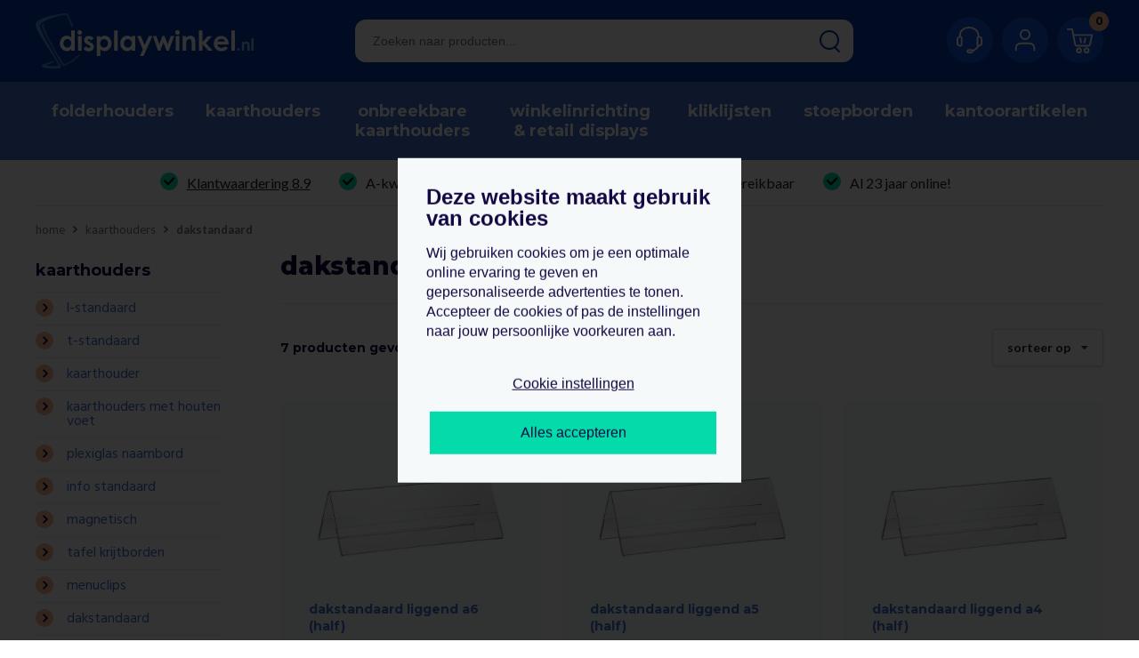

--- FILE ---
content_type: text/html; charset=UTF-8
request_url: https://www.displaywinkel.nl/c/dakstandaard
body_size: 77797
content:
<!DOCTYPE html>

<html lang="nl">
<head>
    <meta charset="utf-8">
    <meta http-equiv="X-UA-Compatible" content="IE=edge">

    <title>            Dakstandaard kopen? Displaywinkel is uw partner in Dakstandaarden. | Displaywinkel.nl
    </title>

    <meta content="width=device-width, initial-scale=1, maximum-scale=1, user-scalable=no" name="viewport">

    <link rel="apple-touch-icon" sizes="180x180" href="/build/shop/images/apple-touch-icon-180x180.png">
    <link rel="icon" type="image/png" sizes="64x64" href="/build/app/shop/images/favicon.28b51443.png">
            <link rel="alternate" href="https://www.displaywinkel.nl/c/dakstandaard" hreflang="nl-nl"/>
    <link rel="alternate" href="https://www.displaywinkel.be/c/dakstandaard" hreflang="nl-be"/>

                <meta name="description" content="Tentvormige kaarthouders voor liggend formaat papier.  Makkelijk en stabiel in gebruik. Bekijk ons uitgebreide assortiment!"/>
            

                <link href="https://fonts.googleapis.com/css2?family=Hind:wght@400;600&family=Montserrat:wght@400;700;800;900&display=swap" rel="stylesheet">
        <link rel="stylesheet" href="/build/app/shop/app-shop-entry.14a8050d.css">
<link rel="stylesheet" href="/build/shop/mollie-shop-entry.e4413ef9.css">



    

    <script type="text/javascript">
    window.dataLayer = window.dataLayer || [];
            window.dataLayer.push({"env":"prod","route":"sylius_shop_product_index","channel":{"code":"WEB_DISPLAYWINKEL","name":"Displaywinkel.nl"},"locale":"nl_NL","currency":"EUR"});
    </script>

<!-- Google Tag Manager  -->
<script>(function(w,d,s,l,i){w[l]=w[l]||[];w[l].push({'gtm.start':
        new Date().getTime(),event:'gtm.js'});var f=d.getElementsByTagName(s)[0],
        j=d.createElement(s),dl=l!='dataLayer'?'&l='+l:'';j.async=true;j.src=
        'https://www.googletagmanager.com/gtm.js?id='+i+dl+'';f.parentNode.insertBefore(j,f);
    })(window,document,'script','dataLayer','GTM-5TSDVWF');</script>
<!-- End Google Tag Manager -->

<script type="text/javascript">
    var gtmEnhancedEcommerceCurrencyCode = 'EUR';
    var gtmEnhancedEcommerceUAEnabled = '1';
    var gtmEnhancedEcommerceGA4Enabled = '1';
</script>
<script type="text/javascript">
    var productImpressions = window.productImpressions || (window.productImpressions = []);
</script>
<script type="text/javascript">
    var productDetails = window.productDetails || (window.productDetails = []);
</script>
<script type="text/javascript">
    var checkoutStepsConfiguration = window.checkoutStepsConfiguration || (window.checkoutStepsConfiguration = {"enabled":true,"steps":{"1":[{"event":"click","selector":"a[href$='\/checkout\/']"}],"2":[{"event":"submit","selector":"form[name=sylius_checkout_address]"}],"3":[{"event":"submit","selector":"form[name=sylius_checkout_select_shipping]","option":"enhancedEcommerceCheckoutGetChoiceValue"}],"4":[{"event":"submit","selector":"form[name=sylius_checkout_select_payment]","option":"enhancedEcommerceCheckoutGetChoiceValue"}]}});
</script>


</head>

<body>
<!-- Google Tag Manager (noscript) -->
<noscript><iframe src="https://www.googletagmanager.com/ns.html?id=GTM-5TSDVWF"
                  height="0" width="0" style="display:none;visibility:hidden"></iframe></noscript>
<!-- End Google Tag Manager (noscript) -->



<div class="app">
    
            <header class="app__header">
            <div class="app__preheader">
    <div class="ui container">
        <div class="header-primary">
            <div class="column">
    <a href="/" class="logo">
        <img src="/build/app/shop/images/logo-nl.18150a42.svg" alt="Logo">
    </a>
</div>

<div class="column">
    
<form name="bitbag_elasticsearch_search" method="get" action="/zoeken" class="header-search-box" autocomplete="off">
    <div><div id="bitbag_elasticsearch_search_box"><div><input type="search" id="bitbag_elasticsearch_search_box_query" name="bitbag_elasticsearch_search[box][query]" required="required" placeholder="Zoeken naar producten..." class="prompt app-quick-add-code-input" min-length="2" data-bb-elastic-no-results="Er zijn geen resultaten om weer te geven" /><button type="submit" id="bitbag_elasticsearch_search_box_search" class="header-search-box__btn"
            title="Zoeken">
    </button>
</div></div></div>
</form>


</div>

<div class="header-primary__btns">
    <a href="/content/hulp" class="icon-btn icon-btn--support"></a>
    <a href="/account/" class="icon-btn icon-btn--user"></a>
    
<div id="sylius-cart-button" class="ui circular cart button" >
    

<div class="cart-widget-btn">
    <span class="icon-btn icon-btn--cart">
    </span>
    <div class="cart-widget-btn__amount">0
    </div>
</div>



</div>
<div class="ui large flowing cart hidden popup">
    


    Je winkelwagen is leeg.



</div>

    <button class="icon-btn icon-btn--hamburger js-toggle-taxon-nav" title="Toon/verberg menu"></button>
</div>

        </div>
    </div>
</div>



<div class="app__menu">
    <div class="ui container">
        

    <div class="taxon-nav" >
                        
            <div class="taxon-nav__main-group" >
            <a href="/c/folderhouders"
               class="taxon-nav__item" >
                    <span class="taxon-nav__item-title">Folderhouders</span>
            </a>
            <div class="taxon-nav__sub-group">
                                        
    
                            
        <a href="/c/folderhouders/enkelvoudig"
           class="taxon-nav__item" >
            <div class="taxon-nav__item-image">
                <img src="https://www.displaywinkel.nl/media/cache/taxon_nav/taxon/2/folderhouder_a5_staand.jpeg" alt="Enkelvoudig">
            </div>
            <span class="taxon-nav__item-title">Enkelvoudig</span>
        </a>
    

                                        
    
                            
        <a href="/c/folderhouders/meervoudig"
           class="taxon-nav__item" >
            <div class="taxon-nav__item-image">
                <img src="https://www.displaywinkel.nl/media/cache/taxon_nav/taxon/3/etage_folderhouder_a5.jpeg" alt="Meervoudig">
            </div>
            <span class="taxon-nav__item-title">Meervoudig</span>
        </a>
    

                                        
    
                            
        <a href="/c/folderhouders/wand"
           class="taxon-nav__item" >
            <div class="taxon-nav__item-image">
                <img src="https://www.displaywinkel.nl/media/cache/taxon_nav/taxon/17/wand_folderhouder_1_3_a4.jpeg" alt="Wandfolderhouders">
            </div>
            <span class="taxon-nav__item-title">Wandfolderhouders</span>
        </a>
    

                                        
    
                            
        <a href="/c/visitekaarthouders"
           class="taxon-nav__item" >
            <div class="taxon-nav__item-image">
                <img src="https://www.displaywinkel.nl/media/cache/taxon_nav/taxon/18/visitekaarthouder_a7_displaywinkel.jpeg" alt="Visitekaarthouders">
            </div>
            <span class="taxon-nav__item-title">Visitekaarthouders</span>
        </a>
    

                                        
    
                            
        <a href="/c/folderhouder_met_deksel"
           class="taxon-nav__item" >
            <div class="taxon-nav__item-image">
                <img src="https://www.displaywinkel.nl/media/cache/taxon_nav/taxon/20/folderhouder_met_deksel_buiten.jpeg" alt="Folderhouders met deksel (buiten)">
            </div>
            <span class="taxon-nav__item-title">Folderhouders met deksel (buiten)</span>
        </a>
    

                                        
    
                            
        <a href="/c/draad"
           class="taxon-nav__item" >
            <div class="taxon-nav__item-image">
                <img src="https://www.displaywinkel.nl/media/cache/taxon_nav/taxon/57/2013_02_26%20offerte%209190914.webp" alt="Draadfolderhouders">
            </div>
            <span class="taxon-nav__item-title">Draadfolderhouders</span>
        </a>
    

                                        
    
                            
        <a href="/c/vloer"
           class="taxon-nav__item" >
            <div class="taxon-nav__item-image">
                <img src="https://www.displaywinkel.nl/media/cache/taxon_nav/taxon/16/folderhouder_op_voet_displaywinkel.jpg" alt="Vloerdisplays">
            </div>
            <span class="taxon-nav__item-title">Vloerdisplays</span>
        </a>
    

                                        
    
                            
        <a href="/c/brochurestandaard"
           class="taxon-nav__item" >
            <div class="taxon-nav__item-image">
                <img src="https://www.displaywinkel.nl/media/cache/taxon_nav/taxon/19/folderstandaard_displaywinkel.jpg" alt="Brochurestandaard">
            </div>
            <span class="taxon-nav__item-title">Brochurestandaard</span>
        </a>
    

                                        
    
                            
        <a href="/c/folderhouder-13-a4"
           class="taxon-nav__item" >
            <div class="taxon-nav__item-image">
                <img src="https://www.displaywinkel.nl/media/cache/taxon_nav/taxon/113/Folderhouder_1_3_a4_budget.png" alt="Folderhouder 1/3 A4">
            </div>
            <span class="taxon-nav__item-title">Folderhouder 1/3 A4</span>
        </a>
    

                                        
    
                            
        <a href="/c/folderhouder-a4"
           class="taxon-nav__item" >
            <div class="taxon-nav__item-image">
                <img src="https://www.displaywinkel.nl/media/cache/taxon_nav/taxon/79/Folderhouder%20A4.jpg" alt="Folderhouder A4">
            </div>
            <span class="taxon-nav__item-title">Folderhouder A4</span>
        </a>
    

                                        
    
                            
        <a href="/c/folderhouder-a5"
           class="taxon-nav__item" >
            <div class="taxon-nav__item-image">
                <img src="https://www.displaywinkel.nl/media/cache/taxon_nav/taxon/80/Folderhouder%20A5.jpg" alt="Folderhouder A5">
            </div>
            <span class="taxon-nav__item-title">Folderhouder A5</span>
        </a>
    

                                        
    
                            
        <a href="/c/folderhouder-a6"
           class="taxon-nav__item" >
            <div class="taxon-nav__item-image">
                <img src="https://www.displaywinkel.nl/media/cache/taxon_nav/taxon/81/Folderhouder%20a6.jpg" alt="Folderhouder A6">
            </div>
            <span class="taxon-nav__item-title">Folderhouder A6</span>
        </a>
    

                                        
    
                            
        <a href="/c/folderhouder-a3"
           class="taxon-nav__item" >
            <div class="taxon-nav__item-image">
                <img src="https://www.displaywinkel.nl/media/cache/taxon_nav/taxon/82/Display%20A3.jpg" alt="Folderhouder A3">
            </div>
            <span class="taxon-nav__item-title">Folderhouder A3</span>
        </a>
    

                                        
    
                            
        <a href="/c/folderbakken"
           class="taxon-nav__item" >
            <div class="taxon-nav__item-image">
                <img src="https://www.displaywinkel.nl/media/cache/taxon_nav/taxon/83/taymar_8xA5_folderhouder_displaywinkel.jpg" alt="Folderbakken">
            </div>
            <span class="taxon-nav__item-title">Folderbakken</span>
        </a>
    

                                        
    
                            
        <a href="/c/folderstandaard"
           class="taxon-nav__item" >
            <div class="taxon-nav__item-image">
                <img src="https://www.displaywinkel.nl/media/cache/taxon_nav/taxon/84/Folderstandaard.jpg" alt="Folderstandaard">
            </div>
            <span class="taxon-nav__item-title">Folderstandaard</span>
        </a>
    

                                        
    
                            
        <a href="/c/folderstandaard-a3"
           class="taxon-nav__item" >
            <div class="taxon-nav__item-image">
                <img src="https://www.displaywinkel.nl/media/cache/taxon_nav/taxon/a531f39263488d540369b56050450fee/637050.jpg" alt="Folderstandaard A3">
            </div>
            <span class="taxon-nav__item-title">Folderstandaard A3</span>
        </a>
    

                                        
    
                            
        <a href="/c/folderstandaard-a4"
           class="taxon-nav__item" >
            <div class="taxon-nav__item-image">
                <img src="https://www.displaywinkel.nl/media/cache/taxon_nav/taxon/114/brochure_houder_a4_staand_met_voet.jpg" alt="Folderstandaard A4">
            </div>
            <span class="taxon-nav__item-title">Folderstandaard A4</span>
        </a>
    

                                        
    
                            
        <a href="/c/folderstandaard-a6"
           class="taxon-nav__item" >
            <div class="taxon-nav__item-image">
                <img src="https://www.displaywinkel.nl/media/cache/taxon_nav/taxon/857cdcffe77e7e1337c93cf887679460/20401705.jpg" alt="Folderstandaard A6">
            </div>
            <span class="taxon-nav__item-title">Folderstandaard A6</span>
        </a>
    

                                        
    
                            
        <a href="/c/folderbakje-1-3a4."
           class="taxon-nav__item" >
            <div class="taxon-nav__item-image">
                <img src="https://www.displaywinkel.nl/media/cache/taxon_nav/taxon/5d8a6f5eea315a61978767d778be8318/folderhouder_2x_1_3_a4_etagedisplay.jpg" alt="Folderbakje 1/3 A4">
            </div>
            <span class="taxon-nav__item-title">Folderbakje 1/3 A4</span>
        </a>
    

                            </div>
        </div>
    

                        
            <div class="taxon-nav__main-group" >
            <a href="/c/kaarthouders"
               class="taxon-nav__item" >
                    <span class="taxon-nav__item-title">Kaarthouders</span>
            </a>
            <div class="taxon-nav__sub-group">
                                        
    
                            
        <a href="/c/l-standaard"
           class="taxon-nav__item" >
            <div class="taxon-nav__item-image">
                <img src="https://www.displaywinkel.nl/media/cache/taxon_nav/ed/f1/d1ab161330f32c10801222787d01.jpeg" alt="L-standaard">
            </div>
            <span class="taxon-nav__item-title">L-standaard</span>
        </a>
    

                                        
    
                            
        <a href="/c/t-standaard"
           class="taxon-nav__item" >
            <div class="taxon-nav__item-image">
                <img src="https://www.displaywinkel.nl/media/cache/taxon_nav/taxon/59/T_standaard_a4_staand_plexi.jpeg" alt="T-standaard">
            </div>
            <span class="taxon-nav__item-title">T-standaard</span>
        </a>
    

                                        
    
                            
        <a href="/c/Kaarthouder"
           class="taxon-nav__item" >
            <div class="taxon-nav__item-image">
                <img src="https://www.displaywinkel.nl/media/cache/taxon_nav/taxon/24/wandkaart_1_3_a4_met_gaatjes_plexi.jpeg" alt="Kaarthouder">
            </div>
            <span class="taxon-nav__item-title">Kaarthouder</span>
        </a>
    

                                        
    
                            
        <a href="/c/met-voet"
           class="taxon-nav__item" >
            <div class="taxon-nav__item-image">
                <img src="https://www.displaywinkel.nl/media/cache/taxon_nav/taxon/25/kaarthouder_A5_met_houten_voet.jpeg" alt="Kaarthouders met Houten Voet">
            </div>
            <span class="taxon-nav__item-title">Kaarthouders met Houten Voet</span>
        </a>
    

                                        
    
                            
        <a href="/c/naambord"
           class="taxon-nav__item" >
            <div class="taxon-nav__item-image">
                <img src="https://www.displaywinkel.nl/media/cache/taxon_nav/taxon/27/plexi_naambord_a3_displaywinkel.jpeg" alt="Plexiglas Naambord">
            </div>
            <span class="taxon-nav__item-title">Plexiglas Naambord</span>
        </a>
    

                                        
    
                            
        <a href="/c/info-standaard"
           class="taxon-nav__item" >
            <div class="taxon-nav__item-image">
                <img src="https://www.displaywinkel.nl/media/cache/taxon_nav/taxon/130/menubord_DIN_a4_vloer_standaard.png" alt="Info Standaard">
            </div>
            <span class="taxon-nav__item-title">Info Standaard</span>
        </a>
    

                                        
    
                            
        <a href="/c/kaarthouders/magnetisch"
           class="taxon-nav__item" >
            <div class="taxon-nav__item-image">
                <img src="https://www.displaywinkel.nl/media/cache/taxon_nav/taxon/136/magnetiche%20kaarthouder.png" alt="Magnetisch">
            </div>
            <span class="taxon-nav__item-title">Magnetisch</span>
        </a>
    

                                        
    
                            
        <a href="/c/tafel-krijtborden"
           class="taxon-nav__item" >
            <div class="taxon-nav__item-image">
                <img src="https://www.displaywinkel.nl/media/cache/taxon_nav/taxon/68/tafelkrijtbord_noir_staand_a4_displaywinkel.jpg" alt="Tafel Krijtborden">
            </div>
            <span class="taxon-nav__item-title">Tafel Krijtborden</span>
        </a>
    

                                        
    
                            
        <a href="/c/kaarthouders/menuclip"
           class="taxon-nav__item" >
            <div class="taxon-nav__item-image">
                <img src="https://www.displaywinkel.nl/media/cache/taxon_nav/taxon/5/menuclip_a5_acryl_displaywinkel.jpeg" alt="Menuclips">
            </div>
            <span class="taxon-nav__item-title">Menuclips</span>
        </a>
    

                                        
    
                            
        <a href="/c/dakstandaard"
           class="taxon-nav__item" >
            <div class="taxon-nav__item-image">
                <img src="https://www.displaywinkel.nl/media/cache/taxon_nav/taxon/60/dakstandaard_V_A6_displaywinkel.jpeg" alt="Dakstandaard">
            </div>
            <span class="taxon-nav__item-title">Dakstandaard</span>
        </a>
    

                                        
    
                            
        <a href="/c/sterkaarthouder"
           class="taxon-nav__item" >
            <div class="taxon-nav__item-image">
                <img src="https://www.displaywinkel.nl/media/cache/taxon_nav/taxon/26/sterkaarthouder_a5_plexi_displaywinkel.jpeg" alt="Sterkaarthouder">
            </div>
            <span class="taxon-nav__item-title">Sterkaarthouder</span>
        </a>
    

                                        
    
                            
        <a href="/c/l-standaard-a3"
           class="taxon-nav__item" >
            <div class="taxon-nav__item-image">
                <img src="https://www.displaywinkel.nl/media/cache/taxon_nav/taxon/b975e7d7ee03b17218dd60be374496e1/l_standaard_a3_staand.jpg" alt="L-standaard A3">
            </div>
            <span class="taxon-nav__item-title">L-standaard A3</span>
        </a>
    

                                        
    
                            
        <a href="/c/l-standaard-a4"
           class="taxon-nav__item" >
            <div class="taxon-nav__item-image">
                <img src="https://www.displaywinkel.nl/media/cache/taxon_nav/taxon/134/L_standaard_a4_staand_plexi.jpg" alt="L-standaard A4">
            </div>
            <span class="taxon-nav__item-title">L-standaard A4</span>
        </a>
    

                                        
    
                            
        <a href="/c/l-standaard-a5"
           class="taxon-nav__item" >
            <div class="taxon-nav__item-image">
                <img src="https://www.displaywinkel.nl/media/cache/taxon_nav/taxon/6abb3df23d75b7982597dd9275754129/l-standaard_a5_staand_plexi.jpg" alt="L-standaard A5">
            </div>
            <span class="taxon-nav__item-title">L-standaard A5</span>
        </a>
    

                                        
    
                            
        <a href="/c/kaarthouder-a3"
           class="taxon-nav__item" >
            <div class="taxon-nav__item-image">
                <img src="https://www.displaywinkel.nl/media/cache/taxon_nav/taxon/85/Kaarthouder%20A3.jpg" alt="Kaarthouder A3">
            </div>
            <span class="taxon-nav__item-title">Kaarthouder A3</span>
        </a>
    

                                        
    
                            
        <a href="/c/kaarthouder-a4"
           class="taxon-nav__item" >
            <div class="taxon-nav__item-image">
                <img src="https://www.displaywinkel.nl/media/cache/taxon_nav/taxon/84e5a64e15c471d9e28111e4e0037fab/Kaarthouder%20A4.jpg" alt="Kaarthouder A4">
            </div>
            <span class="taxon-nav__item-title">Kaarthouder A4</span>
        </a>
    

                                        
    
                            
        <a href="/c/kaarthouder-a5"
           class="taxon-nav__item" >
            <div class="taxon-nav__item-image">
                <img src="https://www.displaywinkel.nl/media/cache/taxon_nav/taxon/87/Kaarthouder%20A5.jpg" alt="Kaarthouder A5">
            </div>
            <span class="taxon-nav__item-title">Kaarthouder A5</span>
        </a>
    

                                        
    
                            
        <a href="/c/kaarthouder-a6"
           class="taxon-nav__item" >
            <div class="taxon-nav__item-image">
                <img src="https://www.displaywinkel.nl/media/cache/taxon_nav/taxon/5ffd5855bc44f6d2bbdab09c36b28d4b/Kaarthouder%20A5.jpg" alt="Kaarthouder A6">
            </div>
            <span class="taxon-nav__item-title">Kaarthouder A6</span>
        </a>
    

                                        
    
                            
        <a href="/c/kaarthouder-a7"
           class="taxon-nav__item" >
            <div class="taxon-nav__item-image">
                <img src="https://www.displaywinkel.nl/media/cache/taxon_nav/taxon/c638b2255ed434e9e8983d68690da89f/Kaarthouder%20A5.jpg" alt="Kaarthouder A7">
            </div>
            <span class="taxon-nav__item-title">Kaarthouder A7</span>
        </a>
    

                                        
    
                            
        <a href="/c/kaarthouder-a8"
           class="taxon-nav__item" >
            <div class="taxon-nav__item-image">
                <img src="https://www.displaywinkel.nl/media/cache/taxon_nav/taxon/0e7890f11028c96ca7cd4170533ffa76/Kaarthouder%20A5.jpg" alt="Kaarthouder A8">
            </div>
            <span class="taxon-nav__item-title">Kaarthouder A8</span>
        </a>
    

                            </div>
        </div>
    

                        
            <div class="taxon-nav__main-group" >
            <a href="/c/onbreekbare-standaards-en-kaarthouders"
               class="taxon-nav__item" >
                    <span class="taxon-nav__item-title">onbreekbare kaarthouders</span>
            </a>
            <div class="taxon-nav__sub-group">
                                        
    
                            
        <a href="/c/l-standaard-onbreekbaar"
           class="taxon-nav__item" >
            <div class="taxon-nav__item-image">
                <img src="https://www.displaywinkel.nl/media/cache/taxon_nav/taxon/127/L_standaard_a4_staand_onbreekbaar_celdis_displaywinkel.jpg" alt="L-standaard onbreekbaar">
            </div>
            <span class="taxon-nav__item-title">L-standaard onbreekbaar</span>
        </a>
    

                                        
    
                            
        <a href="/c/t-standaard-onbreekbaar"
           class="taxon-nav__item" >
            <div class="taxon-nav__item-image">
                <img src="https://www.displaywinkel.nl/media/cache/taxon_nav/taxon/128/T_standaard_a4_staand_onbreekbaar_displaywinkel.jpg" alt="T-standaard onbreekbaar">
            </div>
            <span class="taxon-nav__item-title">T-standaard onbreekbaar</span>
        </a>
    

                                        
    
                            
        <a href="/c/kaarthouder-onbreekbaar"
           class="taxon-nav__item" >
            <div class="taxon-nav__item-image">
                <img src="https://www.displaywinkel.nl/media/cache/taxon_nav/taxon/124/wandkaart_a4_met_ophang_gaten_petg_onbreekbaar_celdis.jpg" alt="kaarthouder onbreekbaar">
            </div>
            <span class="taxon-nav__item-title">kaarthouder onbreekbaar</span>
        </a>
    

                                        
    
                            
        <a href="/c/menuhouder-onbreekbaar"
           class="taxon-nav__item" >
            <div class="taxon-nav__item-image">
                <img src="https://www.displaywinkel.nl/media/cache/taxon_nav/taxon/132/kaarthouder_onbreekbaar_A4_met_houten_voet.png" alt="menuhouder onbreekbaar">
            </div>
            <span class="taxon-nav__item-title">menuhouder onbreekbaar</span>
        </a>
    

                                        
    
                            
        <a href="/c/onbreekbare-kaarthouder-a4"
           class="taxon-nav__item" >
            <div class="taxon-nav__item-image">
                <img src="https://www.displaywinkel.nl/media/cache/taxon_nav/taxon/138/onbreekbaar_A4_displaywinkel_1_petg.png" alt="onbreekbare kaarthouders A4">
            </div>
            <span class="taxon-nav__item-title">onbreekbare kaarthouders A4</span>
        </a>
    

                                        
    
                            
        <a href="/c/onbreekbare-kaarthouder-a5"
           class="taxon-nav__item" >
            <div class="taxon-nav__item-image">
                <img src="https://www.displaywinkel.nl/media/cache/taxon_nav/taxon/139/onbreekbaar_A5_displaywinkel_petg.png" alt="onbreekbare kaarthouders A5">
            </div>
            <span class="taxon-nav__item-title">onbreekbare kaarthouders A5</span>
        </a>
    

                                        
    
                            
        <a href="/c/onbreekbare-kaarthouder-a6"
           class="taxon-nav__item" >
            <div class="taxon-nav__item-image">
                <img src="https://www.displaywinkel.nl/media/cache/taxon_nav/taxon/140/onbreekbaar_A6_displaywinkel_petg.png" alt="Onbreekbare kaarthouders A6">
            </div>
            <span class="taxon-nav__item-title">Onbreekbare kaarthouders A6</span>
        </a>
    

                            </div>
        </div>
    

                        
            <div class="taxon-nav__main-group" >
            <a href="/c/winkelinrichting"
               class="taxon-nav__item" >
                    <span class="taxon-nav__item-title">Winkelinrichting &amp; Retail Displays</span>
            </a>
            <div class="taxon-nav__sub-group">
                                        
    
                            
        <a href="/c/winkelinrichting/boeken"
           class="taxon-nav__item" >
            <div class="taxon-nav__item-image">
                <img src="https://www.displaywinkel.nl/media/cache/taxon_nav/taxon/9/boeken_standaard_a5_displaywinkel.jpeg" alt="Boekenstandaard">
            </div>
            <span class="taxon-nav__item-title">Boekenstandaard</span>
        </a>
    

                                        
    
                            
        <a href="/c/winkelinrichting/schoenen"
           class="taxon-nav__item" >
            <div class="taxon-nav__item-image">
                <img src="https://www.displaywinkel.nl/media/cache/taxon_nav/taxon/10/schoenen_display_acryl_brug_50hoog.jpeg" alt="Schoenen">
            </div>
            <span class="taxon-nav__item-title">Schoenen</span>
        </a>
    

                                        
    
                            
        <a href="/c/trapstandaard"
           class="taxon-nav__item" >
            <div class="taxon-nav__item-image">
                <img src="https://www.displaywinkel.nl/media/cache/taxon_nav/taxon/52/trapstandaard_etage_acryl_plexi_3tr2.jpeg" alt="Trapstandaard">
            </div>
            <span class="taxon-nav__item-title">Trapstandaard</span>
        </a>
    

                                        
    
                            
        <a href="/c/kubus"
           class="taxon-nav__item" >
            <div class="taxon-nav__item-image">
                <img src="https://www.displaywinkel.nl/media/cache/taxon_nav/taxon/55f757e2c3d9fa92e0fef6f0a7766bf6/kubus_bamboe_displaywinkel_25600690_1.jpg" alt="Kubus">
            </div>
            <span class="taxon-nav__item-title">Kubus</span>
        </a>
    

                                        
    
                            
        <a href="/c/winkelinrichting/product-displays"
           class="taxon-nav__item" >
            <div class="taxon-nav__item-image">
                <img src="https://www.displaywinkel.nl/media/cache/taxon_nav/taxon/61/ijshoorn_display_plexi_acryl.jpeg" alt="Product Displays">
            </div>
            <span class="taxon-nav__item-title">Product Displays</span>
        </a>
    

                                        
    
                            
        <a href="/c/u-standaard-acryl-brug"
           class="taxon-nav__item" >
            <div class="taxon-nav__item-image">
                <img src="https://www.displaywinkel.nl/media/cache/taxon_nav/taxon/53/acryl_brug_plexi_display.jpeg" alt="U-Standaard">
            </div>
            <span class="taxon-nav__item-title">U-Standaard</span>
        </a>
    

                                        
    
                            
        <a href="/c/z-standaard"
           class="taxon-nav__item" >
            <div class="taxon-nav__item-image">
                <img src="https://www.displaywinkel.nl/media/cache/taxon_nav/taxon/54/Z-standaard_plexi_display_20x20x28.jpeg" alt="Z-Standaard">
            </div>
            <span class="taxon-nav__item-title">Z-Standaard</span>
        </a>
    

                                        
    
                            
        <a href="/c/hoekstandaard"
           class="taxon-nav__item" >
            <div class="taxon-nav__item-image">
                <img src="https://www.displaywinkel.nl/media/cache/taxon_nav/taxon/55/hoekdisplay_acrylaat_plexi_displaywinkel.avif" alt="Hoekstandaard">
            </div>
            <span class="taxon-nav__item-title">Hoekstandaard</span>
        </a>
    

                                        
    
                            
        <a href="/c/verstelbaar"
           class="taxon-nav__item" >
            <div class="taxon-nav__item-image">
                <img src="https://www.displaywinkel.nl/media/cache/taxon_nav/taxon/56/schuifstandaard_verstelbaar_80mm.jpeg" alt="Verstelbaar">
            </div>
            <span class="taxon-nav__item-title">Verstelbaar</span>
        </a>
    

                            </div>
        </div>
    

                        
            <div class="taxon-nav__main-group" >
            <a href="/c/kliklijsten"
               class="taxon-nav__item" >
                    <span class="taxon-nav__item-title">Kliklijsten</span>
            </a>
            <div class="taxon-nav__sub-group">
                                        
    
                            
        <a href="/c/budget"
           class="taxon-nav__item" >
            <div class="taxon-nav__item-image">
                <img src="https://www.displaywinkel.nl/media/cache/taxon_nav/taxon/29/kliklijst_a4_25mm_displaywinkel.jpeg" alt="Budget">
            </div>
            <span class="taxon-nav__item-title">Budget</span>
        </a>
    

                                        
    
                            
        <a href="/c/kliklijst-zwart"
           class="taxon-nav__item" >
            <div class="taxon-nav__item-image">
                <img src="https://www.displaywinkel.nl/media/cache/taxon_nav/taxon/44/kliklijst_zwart_a4_25mm_displaywinkel.jpeg" alt="Kliklijst Zwart">
            </div>
            <span class="taxon-nav__item-title">Kliklijst Zwart</span>
        </a>
    

                                        
    
                            
        <a href="/c/kliklijst-wit"
           class="taxon-nav__item" >
            <div class="taxon-nav__item-image">
                <img src="https://www.displaywinkel.nl/media/cache/taxon_nav/taxon/46/kliklijst_wit_A4_25mm_displaywinkel.jpeg" alt="Kliklijst Wit">
            </div>
            <span class="taxon-nav__item-title">Kliklijst Wit</span>
        </a>
    

                                        
    
                            
        <a href="/c/kliklijst-waterproof"
           class="taxon-nav__item" >
            <div class="taxon-nav__item-image">
                <img src="https://www.displaywinkel.nl/media/cache/taxon_nav/taxon/47/kliklijst_waterproof_a4_25mm_displaywinkel.png" alt="Kliklijst Waterdicht">
            </div>
            <span class="taxon-nav__item-title">Kliklijst Waterdicht</span>
        </a>
    

                                        
    
                            
        <a href="/c/kliklijst-window"
           class="taxon-nav__item" >
            <div class="taxon-nav__item-image">
                <img src="https://www.displaywinkel.nl/media/cache/taxon_nav/taxon/49/Kliklijst_Window_Enkelzijdig_a4_displaywinkel.jpeg" alt="Kliklijst Window">
            </div>
            <span class="taxon-nav__item-title">Kliklijst Window</span>
        </a>
    

                                        
    
                            
        <a href="/c/op-voet"
           class="taxon-nav__item" >
            <div class="taxon-nav__item-image">
                <img src="https://www.displaywinkel.nl/media/cache/taxon_nav/taxon/131/menubord_DIN_a4_vloer_standaard.png" alt="Op Voet">
            </div>
            <span class="taxon-nav__item-title">Op Voet</span>
        </a>
    

                                        
    
                            
        <a href="/c/posterklem"
           class="taxon-nav__item" >
            <div class="taxon-nav__item-image">
                <img src="https://www.displaywinkel.nl/media/cache/taxon_nav/taxon/51/klik_posterklem_displaywinkel.jpeg" alt="Posterklem">
            </div>
            <span class="taxon-nav__item-title">Posterklem</span>
        </a>
    

                                        
    
                            
        <a href="/c/kliklijst-voorzet-folie"
           class="taxon-nav__item" >
            <div class="taxon-nav__item-image">
                <img src="https://www.displaywinkel.nl/media/cache/taxon_nav/taxon/63/voorzet_bescherm_folie_kliklijst_stoepbord_displaywinkel.jpeg" alt="Kliklijst Folie">
            </div>
            <span class="taxon-nav__item-title">Kliklijst Folie</span>
        </a>
    

                                        
    
                            
        <a href="/c/kliklijst-a0"
           class="taxon-nav__item" >
            <div class="taxon-nav__item-image">
                <img src="https://www.displaywinkel.nl/media/cache/taxon_nav/taxon/a56197cea6c1318fc7614d9e281a9a1a/kliklijst%20a0.jpg" alt="Kliklijst A0">
            </div>
            <span class="taxon-nav__item-title">Kliklijst A0</span>
        </a>
    

                                        
    
                            
        <a href="/c/kliklijst-a1"
           class="taxon-nav__item" >
            <div class="taxon-nav__item-image">
                <img src="https://www.displaywinkel.nl/media/cache/taxon_nav/taxon/2fa607556228cba965aebd6dbb37d6d4/kliklijst%20a1.jpg" alt="Kliklijst A1">
            </div>
            <span class="taxon-nav__item-title">Kliklijst A1</span>
        </a>
    

                                        
    
                            
        <a href="/c/kliklijst-a2"
           class="taxon-nav__item" >
            <div class="taxon-nav__item-image">
                <img src="https://www.displaywinkel.nl/media/cache/taxon_nav/taxon/2fcc6ea751426333914e6aaa5fdfb509/kliklijst_a2.jpg" alt="Kliklijst A2">
            </div>
            <span class="taxon-nav__item-title">Kliklijst A2</span>
        </a>
    

                                        
    
                            
        <a href="/c/kliklijst-a3"
           class="taxon-nav__item" >
            <div class="taxon-nav__item-image">
                <img src="https://www.displaywinkel.nl/media/cache/taxon_nav/taxon/6aabd5ca55f26498ae07da7344ee8f3b/A3%20kliklijst.jpg" alt="Kliklijst A3">
            </div>
            <span class="taxon-nav__item-title">Kliklijst A3</span>
        </a>
    

                                        
    
                            
        <a href="/c/kliklijst-a4"
           class="taxon-nav__item" >
            <div class="taxon-nav__item-image">
                <img src="https://www.displaywinkel.nl/media/cache/taxon_nav/taxon/97/KRA4G25B1_1.jpg" alt="Kliklijst A4">
            </div>
            <span class="taxon-nav__item-title">Kliklijst A4</span>
        </a>
    

                                        
    
                            
        <a href="/c/kliklijst-a5"
           class="taxon-nav__item" >
            <div class="taxon-nav__item-image">
                <img src="https://www.displaywinkel.nl/media/cache/taxon_nav/taxon/98/kliklijst_a5_displaywinkel.jpg" alt="Kliklijst A5">
            </div>
            <span class="taxon-nav__item-title">Kliklijst A5</span>
        </a>
    

                                        
    
                            
        <a href="/c/kliklijst-b1"
           class="taxon-nav__item" >
            <div class="taxon-nav__item-image">
                <img src="https://www.displaywinkel.nl/media/cache/taxon_nav/taxon/48dbc1edcdce9c161250dccc4cdc8951/A3%20kliklijst.jpg" alt="Kliklijst B1">
            </div>
            <span class="taxon-nav__item-title">Kliklijst B1</span>
        </a>
    

                            </div>
        </div>
    

                        
            <div class="taxon-nav__main-group" >
            <a href="/c/stoepborden"
               class="taxon-nav__item" >
                    <span class="taxon-nav__item-title">Stoepborden</span>
            </a>
            <div class="taxon-nav__sub-group">
                                        
    
                            
        <a href="/c/a-stoepbord"
           class="taxon-nav__item" >
            <div class="taxon-nav__item-image">
                <img src="https://www.displaywinkel.nl/media/cache/taxon_nav/taxon/64/Stoepbord_A_bord_a1_displaywinkel.jpeg" alt="A-stoepbord">
            </div>
            <span class="taxon-nav__item-title">A-stoepbord</span>
        </a>
    

                                        
    
                            
        <a href="/c/met-watertank"
           class="taxon-nav__item" >
            <div class="taxon-nav__item-image">
                <img src="https://www.displaywinkel.nl/media/cache/taxon_nav/taxon/40/stoepbord_swing_a1_displaywinkel.jpeg" alt="Met Watertank">
            </div>
            <span class="taxon-nav__item-title">Met Watertank</span>
        </a>
    

                                        
    
                            
        <a href="/c/krijtborden"
           class="taxon-nav__item" >
            <div class="taxon-nav__item-image">
                <img src="https://www.displaywinkel.nl/media/cache/taxon_nav/taxon/42/krijtstoepbord_steigerhout_75x135_displaywinkel.jpg" alt="Krijtstoepborden">
            </div>
            <span class="taxon-nav__item-title">Krijtstoepborden</span>
        </a>
    

                                        
    
                            
        <a href="/c/voorzetfolie-stoepbord-kliklijst"
           class="taxon-nav__item" >
            <div class="taxon-nav__item-image">
                <img src="https://www.displaywinkel.nl/media/cache/taxon_nav/taxon/43/voorzet_bescherm_folie_A3_kliklijst_stoepbord_displaywinkel.jpeg" alt="Voorzetfolie">
            </div>
            <span class="taxon-nav__item-title">Voorzetfolie</span>
        </a>
    

                                        
    
                            
        <a href="/c/stoepbord-a0"
           class="taxon-nav__item" >
            <div class="taxon-nav__item-image">
                <img src="https://www.displaywinkel.nl/media/cache/taxon_nav/taxon/9e28d956e411046b398aab6268030e6e/A0%20stoepbord.jpg" alt="Stoepbord A0">
            </div>
            <span class="taxon-nav__item-title">Stoepbord A0</span>
        </a>
    

                                        
    
                            
        <a href="/c/stoepbord-a1"
           class="taxon-nav__item" >
            <div class="taxon-nav__item-image">
                <img src="https://www.displaywinkel.nl/media/cache/taxon_nav/taxon/dc1d2b1dfcf233480047c1dd77a068e2/A1%20stoepbord.jpg" alt="Stoepbord A1">
            </div>
            <span class="taxon-nav__item-title">Stoepbord A1</span>
        </a>
    

                                        
    
                            
        <a href="/c/stoepbord-hout"
           class="taxon-nav__item" >
            <div class="taxon-nav__item-image">
                <img src="https://www.displaywinkel.nl/media/cache/taxon_nav/taxon/d961c088fbbdf7d837f36e7ef789fc18/Stoepbord%20hout.jpg" alt="Stoepbord Hout">
            </div>
            <span class="taxon-nav__item-title">Stoepbord Hout</span>
        </a>
    

                            </div>
        </div>
    

                        
            <div class="taxon-nav__main-group" >
            <a href="/c/kantoor"
               class="taxon-nav__item" >
                    <span class="taxon-nav__item-title">Kantoorartikelen</span>
            </a>
            <div class="taxon-nav__sub-group">
                                        
    
                            
        <a href="/c/kantoor/whiteboard"
           class="taxon-nav__item" >
            <div class="taxon-nav__item-image">
                <img src="https://www.displaywinkel.nl/media/cache/taxon_nav/taxon/13/Whiteboard_displaywinkel.jpeg" alt="Magnetisch whiteboard">
            </div>
            <span class="taxon-nav__item-title">Magnetisch whiteboard</span>
        </a>
    

                                        
    
                            
        <a href="/c/prikbord-kurk"
           class="taxon-nav__item" >
            <div class="taxon-nav__item-image">
                <img src="https://www.displaywinkel.nl/media/cache/taxon_nav/taxon/62/prikbord_kurk_displaywinkel.png" alt="Prikbord kurk">
            </div>
            <span class="taxon-nav__item-title">Prikbord kurk</span>
        </a>
    

                                        
    
                            
        <a href="/c/kantoor/flipover"
           class="taxon-nav__item" >
            <div class="taxon-nav__item-image">
                <img src="https://www.displaywinkel.nl/media/cache/taxon_nav/taxon/15/flipover_whiteboard.jpeg" alt="Flipover">
            </div>
            <span class="taxon-nav__item-title">Flipover</span>
        </a>
    

                                        
    
                            
        <a href="/c/papierversnipperaars"
           class="taxon-nav__item" >
            <div class="taxon-nav__item-image">
                <img src="https://www.displaywinkel.nl/media/cache/taxon_nav/taxon/105/BRASQ%20Papiervernietiger%20PS415.jpg" alt="Papier versnipperaars">
            </div>
            <span class="taxon-nav__item-title">Papier versnipperaars</span>
        </a>
    

                                        
    
                            
        <a href="/c/voetensteunen"
           class="taxon-nav__item" >
            <div class="taxon-nav__item-image">
                <img src="https://www.displaywinkel.nl/media/cache/taxon_nav/taxon/100/8542601-voetensteun2-displaywinkel.gif" alt="Voetensteunen">
            </div>
            <span class="taxon-nav__item-title">Voetensteunen</span>
        </a>
    

                                        
    
                            
        <a href="/c/monitor-laptop-standaard"
           class="taxon-nav__item" >
            <div class="taxon-nav__item-image">
                <img src="https://www.displaywinkel.nl/media/cache/taxon_nav/taxon/101/monitorstandaard-1_displaywinkel.gif" alt="Laptop- monitor standaard">
            </div>
            <span class="taxon-nav__item-title">Laptop- monitor standaard</span>
        </a>
    

                                        
    
                            
        <a href="/c/sleutelkast%20sleutelkluis"
           class="taxon-nav__item" >
            <div class="taxon-nav__item-image">
                <img src="https://www.displaywinkel.nl/media/cache/taxon_nav/taxon/afa5d51c260aaabb9d2ecb7b2ace2f82/8602601_sleutelkast_KC200_displaywinkel.jpg" alt="Sleutelkast">
            </div>
            <span class="taxon-nav__item-title">Sleutelkast</span>
        </a>
    

                                        
    
                            
        <a href="/c/brievenbussen"
           class="taxon-nav__item" >
            <div class="taxon-nav__item-image">
                <img src="https://www.displaywinkel.nl/media/cache/taxon_nav/taxon/e63d226b7a554fb0bc4e0242276387cd/8602605-2_brievenbus_displaywinkel.jpg" alt="Brievenbussen">
            </div>
            <span class="taxon-nav__item-title">Brievenbussen</span>
        </a>
    

                                        
    
                            
        <a href="/c/geldverwerking"
           class="taxon-nav__item" >
            <div class="taxon-nav__item-image">
                <img src="https://www.displaywinkel.nl/media/cache/taxon_nav/taxon/1a61c6d01a0c9cceb76e0e2d99778375/8524250vg500-2_vg500_displaywinkel.jpg" alt="Geldverwerking">
            </div>
            <span class="taxon-nav__item-title">Geldverwerking</span>
        </a>
    

                                        
    
                            
        <a href="/c/transport"
           class="taxon-nav__item" >
            <div class="taxon-nav__item-image">
                <img src="https://www.displaywinkel.nl/media/cache/taxon_nav/taxon/a3d94170867f8e0fa6355d5fd5fc23a4/steekwagen-aluminium-60-80kg-2_Displaywinkel.jpg" alt="Transport">
            </div>
            <span class="taxon-nav__item-title">Transport</span>
        </a>
    

                                        
    
                            
        <a href="/c/ventilatoren"
           class="taxon-nav__item" >
            <div class="taxon-nav__item-image">
                <img src="https://www.displaywinkel.nl/media/cache/taxon_nav/taxon/104/8582602-vloerventilator_displaywinkel.jpg" alt="Ventilatoren">
            </div>
            <span class="taxon-nav__item-title">Ventilatoren</span>
        </a>
    

                                        
    
                            
        <a href="/c/stoelmatten"
           class="taxon-nav__item" >
            <div class="taxon-nav__item-image">
                <img src="https://www.displaywinkel.nl/media/cache/taxon_nav/taxon/14b9c05eae735962ccb46586f94901a3/stoelmatten-harde-vloer_displaywinkel.jpg" alt="Stoelmatten">
            </div>
            <span class="taxon-nav__item-title">Stoelmatten</span>
        </a>
    

                            </div>
        </div>
    

            </div>

    </div>
    <button class="icon-btn icon-btn--hamburger js-toggle-taxon-nav app__menu-toggle" title="Toon/verberg menu"></button>
</div>

            <div class="app__subheader">
                <div class="ui container">
                    <div class="app__usps">
                        <ul class="checkmark-list checkmark-list--centered checkmark-list--normalcaps">

  <li>
    <span class="checkmark-list__value">
      <a href="https://www.feedbackcompany.com/nl-nl/reviews/displaywinkel-nl" target="_blank">
        Klantwaardering 8.9
      </a>
    </span>
  </li>

  <li>
    <span class="checkmark-list__value">
      A-kwaliteit displays
    </span>
  </li>

  <li>
    <span class="checkmark-list__value">
    Eigen productie
    </span>
  </li>

  <li>
    <span class="checkmark-list__value">
    24/7 bereikbaar
    </span>
  </li>

  <li>
    <span class="checkmark-list__value">
    Al 23 jaar online!
    </span>
  </li>
</ul>
                    </div>
                    <div class="app__breadcrumb">        <div class="ui breadcrumb">
        <a href="/" class="section">Home</a>
        <div class="divider"> / </div>
                                                <a href="/c/kaarthouders" class="section">Kaarthouders</a>
                <div class="divider"> / </div>
                            <div class="active section">Dakstandaard</div>
    </div>
</div>
                </div>
            </div>
        </header>
    
    <div class="app__content ui container">
                                                                        
        


            <form method="get" class="ui loadable form">

    <div class="product-index">
        <aside class="product-index__sidebar">
            


<div class="ui vertical menu" >
    <div class="header item">Kaarthouders</div>
            <a href="/c/l-standaard" class="item" >L-standaard</a>
            <a href="/c/t-standaard" class="item" >T-standaard</a>
            <a href="/c/Kaarthouder" class="item" >Kaarthouder</a>
            <a href="/c/met-voet" class="item" >Kaarthouders met Houten Voet</a>
            <a href="/c/naambord" class="item" >Plexiglas Naambord</a>
            <a href="/c/info-standaard" class="item" >Info Standaard</a>
            <a href="/c/kaarthouders/magnetisch" class="item" >Magnetisch</a>
            <a href="/c/tafel-krijtborden" class="item" >Tafel Krijtborden</a>
            <a href="/c/kaarthouders/menuclip" class="item" >Menuclips</a>
            <a href="/c/dakstandaard" class="item" >Dakstandaard</a>
            <a href="/c/sterkaarthouder" class="item" >Sterkaarthouder</a>
            <a href="/c/l-standaard-a3" class="item" >L-standaard A3</a>
            <a href="/c/l-standaard-a4" class="item" >L-standaard A4</a>
            <a href="/c/l-standaard-a5" class="item" >L-standaard A5</a>
            <a href="/c/kaarthouder-a3" class="item" >Kaarthouder A3</a>
            <a href="/c/kaarthouder-a4" class="item" >Kaarthouder A4</a>
            <a href="/c/kaarthouder-a5" class="item" >Kaarthouder A5</a>
            <a href="/c/kaarthouder-a6" class="item" >Kaarthouder A6</a>
            <a href="/c/kaarthouder-a7" class="item" >Kaarthouder A7</a>
            <a href="/c/kaarthouder-a8" class="item" >Kaarthouder A8</a>
        </div>





            <div id="filters-vertical" class="ui fluid vertical menu">
                


        <div>
        <div class="required field"><div id="facets"><div class="required field"><label class="required">Formaat</label>    <div class="required grouped fields">            <div class="field">
                <div class="checkbox"><input type="checkbox" id="facets_attribute_Formaat_0" name="facets[attribute_Formaat][]" value="a5_liggend" /><label for="facets_attribute_Formaat_0">A5 Liggend (2)</label></div>
            </div>
                    <div class="field">
                <div class="checkbox"><input type="checkbox" id="facets_attribute_Formaat_1" name="facets[attribute_Formaat][]" value="a6_liggend" /><label for="facets_attribute_Formaat_1">A6 Liggend (2)</label></div>
            </div>
                    <div class="field">
                <div class="checkbox"><input type="checkbox" id="facets_attribute_Formaat_2" name="facets[attribute_Formaat][]" value="a4_liggend" /><label for="facets_attribute_Formaat_2">A4 Liggend (1)</label></div>
            </div>
                    <div class="field">
                <div class="checkbox"><input type="checkbox" id="facets_attribute_Formaat_3" name="facets[attribute_Formaat][]" value="a5" /><label for="facets_attribute_Formaat_3">A5 (1)</label></div>
            </div>
                    <div class="field">
                <div class="checkbox"><input type="checkbox" id="facets_attribute_Formaat_4" name="facets[attribute_Formaat][]" value="a6" /><label for="facets_attribute_Formaat_4">A6 (1)</label></div>
            </div>
        </div></div></div></div>
    </div>

    <button type="submit" class="ui button">
        Filter
    </button>
            </div>
        </aside>

        <div class="product-index__content">
            <div class="product-index__header">
                <h1>Dakstandaard</h1>
            </div>
            <div class="product-index__sortbar">
                                                    <span class="h5">7 producten gevonden</span>
                                
<div class="ui compact menu">
    <div class="ui simple dropdown item">
        Sorteer op
        <i class="dropdown icon"></i>
        <div class="menu">
            <a class="item" href="/c/dakstandaard?order_by=price&amp;sort=asc">Prijs oplopend</a>
            <a class="item" href="/c/dakstandaard?order_by=price&amp;sort=desc">Prijs aflopend</a>
        </div>
    </div>
</div>
            </div>

                            <div class="product-index__grid" id="products">
                                            <div class="product-index__grid-item">
                            



<div class="product-teaser">
    <a href="/p/dakstandaard-half-a6" class="product-teaser__image">
            
<img src="https://www.displaywinkel.nl/media/cache/sylius_shop_product_thumbnail/product/179/dakstandaard_V_A6_displaywinkel.jpeg"  alt="dakstandaard liggend a6 (half)" />
    </a>
    <a href="/p/dakstandaard-half-a6" class="product-teaser__title">dakstandaard liggend a6 (half)</a>
    <p class="product-teaser__orderable-quantity">
            Leverbaar per 6 stuks
        </p>

    
    <div class="product-teaser__price-row">

        <span id="product-price" >
            
    <span class="pricetag pricetag--">
        <span class="pricetag__price">
            <span class="pricetag__unit">    2</span>
            <span class="pricetag__decimal"><span class="pricetag__seperator">.</span>90</span>
        </span>
                    <span class="pricetag__footer">p.st.</span>
            </span>
        </span>

        
    </div>
    <a class="ui button teal" href="/p/dakstandaard-half-a6">Bekijk product</a>
</div>



                        </div>
                                            <div class="product-index__grid-item">
                            



<div class="product-teaser">
    <a href="/p/dakstandaard-liggend-a5" class="product-teaser__image">
            
<img src="https://www.displaywinkel.nl/media/cache/sylius_shop_product_thumbnail/product/180/dakstandaard_V_A6_displaywinkel.jpeg"  alt="dakstandaard liggend a5 (half)" />
    </a>
    <a href="/p/dakstandaard-liggend-a5" class="product-teaser__title">dakstandaard liggend a5 (half)</a>
    <p class="product-teaser__orderable-quantity">
            Leverbaar per 6 stuks
        </p>

    
    <div class="product-teaser__price-row">

        <span id="product-price" >
            
    <span class="pricetag pricetag--">
        <span class="pricetag__price">
            <span class="pricetag__unit">    3</span>
            <span class="pricetag__decimal"><span class="pricetag__seperator">.</span>60</span>
        </span>
                    <span class="pricetag__footer">p.st.</span>
            </span>
        </span>

        
    </div>
    <a class="ui button teal" href="/p/dakstandaard-liggend-a5">Bekijk product</a>
</div>



                        </div>
                                            <div class="product-index__grid-item">
                            



<div class="product-teaser">
    <a href="/p/dakstandaard-liggend-a4" class="product-teaser__image">
            
<img src="https://www.displaywinkel.nl/media/cache/sylius_shop_product_thumbnail/product/181/dakstandaard_V_A6_displaywinkel.jpeg"  alt="dakstandaard liggend a4 (half)" />
    </a>
    <a href="/p/dakstandaard-liggend-a4" class="product-teaser__title">dakstandaard liggend a4 (half)</a>
    <p class="product-teaser__orderable-quantity">
            Leverbaar per 10 stuks
        </p>

    
    <div class="product-teaser__price-row">

        <span id="product-price" >
            
    <span class="pricetag pricetag--">
        <span class="pricetag__price">
            <span class="pricetag__unit">    5</span>
            <span class="pricetag__decimal"><span class="pricetag__seperator">.</span>50</span>
        </span>
                    <span class="pricetag__footer">p.st.</span>
            </span>
        </span>

        
    </div>
    <a class="ui button teal" href="/p/dakstandaard-liggend-a4">Bekijk product</a>
</div>



                        </div>
                                            <div class="product-index__grid-item">
                            



<div class="product-teaser">
    <a href="/p/dakstandaard-a6-landscape" class="product-teaser__image">
            
<img src="https://www.displaywinkel.nl/media/cache/sylius_shop_product_thumbnail/product/565/dakstandaard_a5LS_displaywinkel_21800890.jpg"  alt="Dakstandaard A6 landscape" />
    </a>
    <a href="/p/dakstandaard-a6-landscape" class="product-teaser__title">Dakstandaard A6 landscape</a>
    <p class="product-teaser__orderable-quantity">
            Leverbaar per 9 stuks
        </p>

    
    <div class="product-teaser__price-row">

        <span id="product-price" >
            
    <span class="pricetag pricetag--">
        <span class="pricetag__price">
            <span class="pricetag__unit">    3</span>
            <span class="pricetag__decimal"><span class="pricetag__seperator">.</span>98</span>
        </span>
                    <span class="pricetag__footer">p.st.</span>
            </span>
        </span>

        
    </div>
    <a class="ui button teal" href="/p/dakstandaard-a6-landscape">Bekijk product</a>
</div>



                        </div>
                                            <div class="product-index__grid-item">
                            



<div class="product-teaser">
    <a href="/p/dakstandaard-a5-landscape" class="product-teaser__image">
            
<img src="https://www.displaywinkel.nl/media/cache/sylius_shop_product_thumbnail/product/564/dakstandaard_a5LS_displaywinkel_21800890.jpg"  alt="Dakstandaard A5 landscape" />
    </a>
    <a href="/p/dakstandaard-a5-landscape" class="product-teaser__title">Dakstandaard A5 landscape</a>
    <p class="product-teaser__orderable-quantity">
            Leverbaar per 9 stuks
        </p>

    
    <div class="product-teaser__price-row">

        <span id="product-price" >
            
    <span class="pricetag pricetag--">
        <span class="pricetag__price">
            <span class="pricetag__unit">    6</span>
            <span class="pricetag__decimal"><span class="pricetag__seperator">.</span>50</span>
        </span>
                    <span class="pricetag__footer">p.st.</span>
            </span>
        </span>

        
    </div>
    <a class="ui button teal" href="/p/dakstandaard-a5-landscape">Bekijk product</a>
</div>



                        </div>
                                            <div class="product-index__grid-item">
                            



<div class="product-teaser">
    <a href="/p/dakstandaard-a6-heel" class="product-teaser__image">
            
<img src="https://www.displaywinkel.nl/media/cache/sylius_shop_product_thumbnail/product/566/kaarthouder_dakstandaard_a6_displaywinkel_21800490.jpg"  alt="dakstandaard A6 (Heel)" />
    </a>
    <a href="/p/dakstandaard-a6-heel" class="product-teaser__title">dakstandaard A6 (Heel)</a>
    <p class="product-teaser__orderable-quantity">
            Leverbaar per 12 stuks
        </p>

    
    <div class="product-teaser__price-row">

        <span id="product-price" >
            
    <span class="pricetag pricetag--">
        <span class="pricetag__price">
            <span class="pricetag__unit">    4</span>
            <span class="pricetag__decimal"><span class="pricetag__seperator">.</span>40</span>
        </span>
                    <span class="pricetag__footer">p.st.</span>
            </span>
        </span>

        
    </div>
    <a class="ui button teal" href="/p/dakstandaard-a6-heel">Bekijk product</a>
</div>



                        </div>
                                            <div class="product-index__grid-item">
                            



<div class="product-teaser">
    <a href="/p/dakstandaard-a5-heel" class="product-teaser__image">
            
<img src="https://www.displaywinkel.nl/media/cache/sylius_shop_product_thumbnail/product/567/kaarthouder_dakstandaard_a6_displaywinkel_21800490.jpg"  alt="dakstandaard A5 (Heel)" />
    </a>
    <a href="/p/dakstandaard-a5-heel" class="product-teaser__title">dakstandaard A5 (Heel)</a>
    <p class="product-teaser__orderable-quantity">
            Leverbaar per 12 stuks
        </p>

    
    <div class="product-teaser__price-row">

        <span id="product-price" >
            
    <span class="pricetag pricetag--">
        <span class="pricetag__price">
            <span class="pricetag__unit">    4</span>
            <span class="pricetag__decimal"><span class="pricetag__seperator">.</span>80</span>
        </span>
                    <span class="pricetag__footer">p.st.</span>
            </span>
        </span>

        
    </div>
    <a class="ui button teal" href="/p/dakstandaard-a5-heel">Bekijk product</a>
</div>



                        </div>
                                    </div>

                    
  
                    </div>
    </div>
    </form>

        

    </div>

    <div class="app__after-content">
                    </div>

    <div class="app__servicebar">
        <div class="ui container">
             <div class="servicebar">
            <h2 class="servicebar__title">Hulp nodig bij bestellen? Wij helpen u graag!</h2>
        <div class="servicebar__links">
        <a class="servicebar__link" href="tel:0031768200300">
            <span class="icon-btn icon-btn--dark icon-btn--phone"></span>
            <span class="servicebar__link-text">
                <span class="servicebar__link-label">telefoon</span>
                +31 (0)76 8 200 300
            </span>
        </a>
        <a class="servicebar__link" target="_blank" href="https://wa.me/message/ETQPTIGBE6MFG1">
            <span class="icon-btn icon-btn--dark icon-btn--whatsapp"></span>
            <span class="servicebar__link-text">
                <span class="servicebar__link-label">whatsapp</span>
                +31 (0)76 8 200 300
            </span>
        </a>
        <a class="servicebar__link" href="mailto:info@displaywinkel.nl">
            <span class="icon-btn icon-btn--dark icon-btn--mail"></span>
            <span class="servicebar__link-text">
                <span class="servicebar__link-label">e-mail</span>
                info@displaywinkel.nl
            </span>
        </a>
    </div>
</div>
        </div>
    </div>
    <div class="app__newsletterbar">
        <div class="ui container">
            <div class="newsletter">
    <h2 class="newsletter__title">Meld je aan voor de nieuwsbrief</h2>
    <form name="subscription" method="post" action="/subscribe" class="newsletter__form ui form">
        <div class="required field"><input type="email" id="subscription_email" name="subscription[email]" required="required" placeholder="Vul uw e-mailadres in" /></div>
        <div><button type="submit" id="subscription_submit" name="subscription[submit]" class="ui button teal big">Aanmelden</button></div>
    <input type="hidden" id="subscription__token" name="subscription[_token]" value="3e0207b8ccbde1dbb6bd3ab6.Vw3jYo8K_QEEZF3cKKfsJqA7buDm9fXFsvCDpXiw6cc.YjuSDsknlDVVNi7vatGfU5ZIVrqFlJv12JvX_zX8o-ouQ4co7k7QUmkxFA" /></form>
</div>

        </div>
    </div>

        <div class="app__seo">
    <div class="ui container">
        <div class="small-seo texteditor">
                        <div class="small-seo__text">
                <h1>Dakstandaard van Displaywinkel</h1>

<p>Dakstandaards worden veel gebruikt als naamborden bij vergaderingen, beurzen, scholen en andere product presentaties. Makkelijk en stabiel in gebruik en met fraai gepolijste zijkanten om uw informatie meer uitstraling te geven. Bij Dispalywinkel hebben we dakstandaards in verschillende maten, van A4 tot A6.</p>

<h2>Dakstandaard voor een overzichtelijke vertoning</h2>

<p>Onze dakstandaards zorgen voor de oplossing om uw marketingmateriaal te presenteren. De opvallende presentatie zal de aandacht van passerende klanten en bezoekers trekken en een blijvende indruk achterlaten, wat resulteert in een verhoogde merkbekendheid en het aantrekken van potenti&euml;le klanten. Met onze dakstandaard cre&euml;ert u een georganiseerde en overzichtelijke presentatie van uw marketingmateriaal. Deze standaard zorgt ervoor dat uw promotiemateriaal netjes en professioneel wordt gepresenteerd, waardoor uw merkimago versterkt wordt.</p>

<h2>Dakstandaard bestellen</h2>

<p>Als de grootste online winkel voor presentatiematerialen in Nederland en Belgi&euml;, bieden we een breed scala aan dakstandaards in verschillende maten. Onze jarenlange ervaring van 20 jaar heeft ons een klantenbeoordeling van 9 opgeleverd, en we streven er altijd naar om de klanttevredenheid hoog te houden. Bij ons kunt u rekenen op een snelle en effici&euml;nte service. Bestellingen worden doorgaans dezelfde dag verzonden, waardoor u uw gewenste dakstandaard binnen een snelle levertijd van 2 &agrave; 3 dagen bij u thuis kunt ontvangen. We begrijpen dat een tijdige levering van essentieel belang is voor uw projecten en evenementen, en we zetten ons in om aan deze verwachtingen te voldoen. Ons klantenserviceteam staat altijd paraat om al uw vragen te beantwoorden en u te voorzien van vakkundige ondersteuning. Of u nu advies nodig heeft bij het kiezen van de juiste dakstandaard voor uw specifieke behoeften, of hulp nodig heeft bij het plaatsen van een bestelling, wij zijn slechts &eacute;&eacute;n telefoontje verwijderd.<br />
Kies voor onze dakstandaard en til uw marketingpresentaties naar een hoger niveau. Vergroot uw merkbekendheid en maak een blijvende indruk op uw doelgroep. Bestel vandaag nog uw dakstandaard bij Displaywinkel.nl en maak uw presentatie onvergetelijk!</p>
            </div>
        </div>
    </div>
</div>

    <footer class="app__footer">
        <div class="ui container">
                    

        <div class="links-block__wrapper">

            <div class="links-block">
                <p class="links-block__title">Producten</p>
                <div class="links-block__links">
                                            <a href="/c/folderhouders" class="links-block__link">
                            Folderhouders
                        </a>
                                            <a href="/c/kaarthouders" class="links-block__link">
                            Kaarthouders
                        </a>
                                            <a href="/c/kliklijsten" class="links-block__link">
                            Kliklijsten
                        </a>
                                            <a href="/c/stoepborden" class="links-block__link">
                            Stoepborden
                        </a>
                                            <a href="/c/winkelinrichting" class="links-block__link">
                            Winkelinrichting
                        </a>
                                            <a href="/c/kantoor" class="links-block__link">
                            Kantoor
                        </a>
                                            <a href="/c/coronapreventie" class="links-block__link">
                            Coronapreventie
                        </a>
                                    </div>
            </div>

            <div class="links-block">
                <p class="links-block__title">Displaywinkel</p>
                <div class="links-block__links">
                                            <a href="/content/over-ons" class="links-block__link">
                            Over ons
                        </a>
                                            <a href="/content/contactgegevens" class="links-block__link">
                            Contactgegevens
                        </a>
                                    </div>
            </div>

            <div class="links-block">
                <p class="links-block__title">Service</p>
                <div class="links-block__links">
                                            <a href="/content/verzending-en-bezorging" class="links-block__link">
                            Verzending en bezorging
                        </a>
                                            <a href="/content/retourneren" class="links-block__link">
                            Retourneren
                        </a>
                                            <a href="/content/veilig-betalen" class="links-block__link">
                            Veilig betalen
                        </a>
                                            <a href="/content/veelgestelde-vragen" class="links-block__link">
                            Veelgestelde vragen
                        </a>
                                    </div>
            </div>

            <div class="links-block">
                <p class="links-block__title">Social</p>
                <div class="links-block__links">
                                            <a href="https://www.facebook.com/pages/Displaywinkelnl/227994040600472" class="links-block__link" target="_blank">
                            Facebook
                        </a>
                                            <a href="https://www.linkedin.com/company/displaywinkel" class="links-block__link" target="_blank">
                            LinkedIn
                        </a>
                                            <a href="https://www.instagram.com/displaywinkel/" class="links-block__link" target="_blank">
                            Instagram
                        </a>
                                    </div>
            </div>

            <div class="links-block links-block--rating">
                <p class="links-block__title">Klantbeoordelingen</p>
                <!-- Feedback Company Widget (start) -->
<script type="text/javascript" id="__fbcw__7f7e0591-f3d1-4dd9-a7e5-c19add76bcef">
    "use strict";!function(){
        window.FeedbackCompanyWidgets=window.FeedbackCompanyWidgets||{queue:[],loaders:[
            ]};var options={uuid:"7f7e0591-f3d1-4dd9-a7e5-c19add76bcef",version:"1.2.1",prefix:""};if(
            void 0===window.FeedbackCompanyWidget){if(
            window.FeedbackCompanyWidgets.queue.push(options),!document.getElementById(
                "__fbcw_FeedbackCompanyWidget")){var scriptTag=document.createElement("script")
        ;scriptTag.onload=function(){if(window.FeedbackCompanyWidget)for(
            ;0<window.FeedbackCompanyWidgets.queue.length;
        )options=window.FeedbackCompanyWidgets.queue.pop(),
                window.FeedbackCompanyWidgets.loaders.push(
                    new window.FeedbackCompanyWidgetLoader(options))},
            scriptTag.id="__fbcw_FeedbackCompanyWidget",
            scriptTag.src="https://www.feedbackcompany.com/includes/widgets/feedback-company-widget.min.js"
            ,document.body.appendChild(scriptTag)}
        }else window.FeedbackCompanyWidgets.loaders.push(
                new window.FeedbackCompanyWidgetLoader(options))}();
</script>
<!-- Feedback Company Widget (end) -->
            </div>

        </div>
                </div>
    </footer>

    <div class="app__creditbar">
    <div class="ui container">
        <nav class="creditbar">
            <a class="creditbar__item" href="/">&copy; displaywinkel.nl</a>
                            <a href="/content/privacy" class="creditbar__item">
                    Privacy &amp; Cookies
                </a>
                            <a href="/content/disclaimer" class="creditbar__item">
                    Disclaimer
                </a>
                            <a href="/content/algemene-voorwaarden" class="creditbar__item">
                    Algemene voorwaarden
                </a>
                            <a href="/content/sitemap" class="creditbar__item">
                    Sitemap
                </a>
                        <span class="creditbar__item">
                Realisatie: <a href="https://www.nedbase.nl" target="_blank">Nedbase</a>
            </span>
        </nav>
    </div>
</div>

</div>

    <script src="/build/shop/shop-entry.952d6a05.js"></script>
<script src="/build/app/shop/app-shop-entry.ae479ab2.js"></script>
<script src="/build/shop/mollie-shop-entry.3024efe7.js"></script>
<script src="https://js.mollie.com/v1/mollie.js"></script>


<script src="/bundles/gtmplugin/prototype.events.js"></script>
<script>
    window.dataLayer = window.dataLayer || [];
</script>

<script src="/bundles/syliusgtmenhancedecommerceplugin/gtm.enhancedEcommerce.productClicks.js"></script>
<script src="/bundles/syliusgtmenhancedecommerceplugin/gtm.enhancedEcommerce.checkout.js"></script>


<script src="/bundles/nedbasesyliuspostcodeapiplugin/js/postcode-api.js"></script>


<div class="ui small basic modal" id="confirmation-modal">
    <div class="ui icon header">
        <i class="warning sign icon"></i>
        Bevestig uw actie
    </div>
    <div class="content">
        <p>Weet u zeker dat u deze actie wilt uitvoeren?</p>
    </div>
    <div class="actions">
        <div class="ui red basic cancel inverted button">
            <i class="remove icon"></i>
            Nee
        </div>
        <div class="ui green ok inverted button" id="confirmation-button">
            <i class="checkmark icon"></i>
            Ja
        </div>
    </div>
</div>
            <script type="text/javascript">
            window.dataLayer.push({"ecommerce":null});
        </script>
            <script type="text/javascript">
            window.dataLayer.push({"event":"view_item_list","ecommerce":{"item_list_id":"sylius_shop_product_index","item_list_name":"Dakstandaard","items":[{"item_id":"179","item_name":"dakstandaard liggend a6 (half)","affiliation":"Displaywinkel.nl","item_category":"Dakstandaard","index":0,"price":2.9},{"item_id":"180","item_name":"dakstandaard liggend a5 (half)","affiliation":"Displaywinkel.nl","item_category":"Dakstandaard","index":1,"price":3.6},{"item_id":"181","item_name":"dakstandaard liggend a4 (half)","affiliation":"Displaywinkel.nl","item_category":"Dakstandaard","index":2,"price":5.5},{"item_id":"565","item_name":"Dakstandaard A6 landscape","affiliation":"Displaywinkel.nl","item_category":"Dakstandaard","index":3,"price":3.98},{"item_id":"564","item_name":"Dakstandaard A5 landscape","affiliation":"Displaywinkel.nl","item_category":"Dakstandaard","index":4,"price":6.5},{"item_id":"566","item_name":"dakstandaard A6 (Heel)","affiliation":"Displaywinkel.nl","item_category":"Dakstandaard","index":5,"price":4.4},{"item_id":"567","item_name":"dakstandaard A5 (Heel)","affiliation":"Displaywinkel.nl","item_category":"Dakstandaard","index":6,"price":4.8}]}});
        </script>
    
<script type="text/javascript">
    $(document).ready(function() {
        if (gtmEnhancedEcommerceUAEnabled) {
            (function () {
                if (typeof window.productImpressions === 'undefined' || window.productImpressions.length === 0) {
                    return;
                }

                dataLayer.push({ecommerce: null});
                dataLayer.push({
                    'ecommerce': {
                        'currencyCode': window.gtmEnhancedEcommerceCurrencyCode || '',
                        'impressions': window.productImpressions
                    }
                });
            })();
        }
    });
</script>
<script type="text/javascript">
    $(document).ready(function() {
        if (gtmEnhancedEcommerceUAEnabled) {
            (function() {
                if (typeof window.productDetails === 'undefined' || window.productDetails.length === 0) {
                    return;
                }
                dataLayer.push({ecommerce: null});
                dataLayer.push({
                    'ecommerce': {
                        'currencyCode': window.gtmEnhancedEcommerceCurrencyCode || '',
                        'detail': {
                            'products': window.productDetails
                        }
                    }
                });
            })();
        }
    });
</script>


</body>
</html>


--- FILE ---
content_type: application/javascript
request_url: https://www.displaywinkel.nl/build/shop/mollie-shop-entry.3024efe7.js
body_size: 17493
content:
/*! For license information please see mollie-shop-entry.3024efe7.js.LICENSE.txt */
(()=>{function t(e){return t="function"==typeof Symbol&&"symbol"==typeof Symbol.iterator?function(t){return typeof t}:function(t){return t&&"function"==typeof Symbol&&t.constructor===Symbol&&t!==Symbol.prototype?"symbol":typeof t},t(e)}function e(){"use strict";e=function(){return n};var r,n={},a=Object.prototype,o=a.hasOwnProperty,i=Object.defineProperty||function(t,e,r){t[e]=r.value},c="function"==typeof Symbol?Symbol:{},u=c.iterator||"@@iterator",l=c.asyncIterator||"@@asyncIterator",s=c.toStringTag||"@@toStringTag";function d(t,e,r){return Object.defineProperty(t,e,{value:r,enumerable:!0,configurable:!0,writable:!0}),t[e]}try{d({},"")}catch(r){d=function(t,e,r){return t[e]=r}}function f(t,e,r,n){var a=e&&e.prototype instanceof b?e:b,o=Object.create(a.prototype),c=new O(n||[]);return i(o,"_invoke",{value:A(t,r,c)}),o}function p(t,e,r){try{return{type:"normal",arg:t.call(e,r)}}catch(t){return{type:"throw",arg:t}}}n.wrap=f;var y="suspendedStart",h="suspendedYield",v="executing",m="completed",g={};function b(){}function w(){}function x(){}var $={};d($,u,(function(){return this}));var _=Object.getPrototypeOf,L=_&&_(_(P([])));L&&L!==a&&o.call(L,u)&&($=L);var E=x.prototype=b.prototype=Object.create($);function S(t){["next","throw","return"].forEach((function(e){d(t,e,(function(t){return this._invoke(e,t)}))}))}function k(e,r){function n(a,i,c,u){var l=p(e[a],e,i);if("throw"!==l.type){var s=l.arg,d=s.value;return d&&"object"==t(d)&&o.call(d,"__await")?r.resolve(d.__await).then((function(t){n("next",t,c,u)}),(function(t){n("throw",t,c,u)})):r.resolve(d).then((function(t){s.value=t,c(s)}),(function(t){return n("throw",t,c,u)}))}u(l.arg)}var a;i(this,"_invoke",{value:function(t,e){function o(){return new r((function(r,a){n(t,e,r,a)}))}return a=a?a.then(o,o):o()}})}function A(t,e,n){var a=y;return function(o,i){if(a===v)throw new Error("Generator is already running");if(a===m){if("throw"===o)throw i;return{value:r,done:!0}}for(n.method=o,n.arg=i;;){var c=n.delegate;if(c){var u=j(c,n);if(u){if(u===g)continue;return u}}if("next"===n.method)n.sent=n._sent=n.arg;else if("throw"===n.method){if(a===y)throw a=m,n.arg;n.dispatchException(n.arg)}else"return"===n.method&&n.abrupt("return",n.arg);a=v;var l=p(t,e,n);if("normal"===l.type){if(a=n.done?m:h,l.arg===g)continue;return{value:l.arg,done:n.done}}"throw"===l.type&&(a=m,n.method="throw",n.arg=l.arg)}}}function j(t,e){var n=e.method,a=t.iterator[n];if(a===r)return e.delegate=null,"throw"===n&&t.iterator.return&&(e.method="return",e.arg=r,j(t,e),"throw"===e.method)||"return"!==n&&(e.method="throw",e.arg=new TypeError("The iterator does not provide a '"+n+"' method")),g;var o=p(a,t.iterator,e.arg);if("throw"===o.type)return e.method="throw",e.arg=o.arg,e.delegate=null,g;var i=o.arg;return i?i.done?(e[t.resultName]=i.value,e.next=t.nextLoc,"return"!==e.method&&(e.method="next",e.arg=r),e.delegate=null,g):i:(e.method="throw",e.arg=new TypeError("iterator result is not an object"),e.delegate=null,g)}function I(t){var e={tryLoc:t[0]};1 in t&&(e.catchLoc=t[1]),2 in t&&(e.finallyLoc=t[2],e.afterLoc=t[3]),this.tryEntries.push(e)}function C(t){var e=t.completion||{};e.type="normal",delete e.arg,t.completion=e}function O(t){this.tryEntries=[{tryLoc:"root"}],t.forEach(I,this),this.reset(!0)}function P(e){if(e||""===e){var n=e[u];if(n)return n.call(e);if("function"==typeof e.next)return e;if(!isNaN(e.length)){var a=-1,i=function t(){for(;++a<e.length;)if(o.call(e,a))return t.value=e[a],t.done=!1,t;return t.value=r,t.done=!0,t};return i.next=i}}throw new TypeError(t(e)+" is not iterable")}return w.prototype=x,i(E,"constructor",{value:x,configurable:!0}),i(x,"constructor",{value:w,configurable:!0}),w.displayName=d(x,s,"GeneratorFunction"),n.isGeneratorFunction=function(t){var e="function"==typeof t&&t.constructor;return!!e&&(e===w||"GeneratorFunction"===(e.displayName||e.name))},n.mark=function(t){return Object.setPrototypeOf?Object.setPrototypeOf(t,x):(t.__proto__=x,d(t,s,"GeneratorFunction")),t.prototype=Object.create(E),t},n.awrap=function(t){return{__await:t}},S(k.prototype),d(k.prototype,l,(function(){return this})),n.AsyncIterator=k,n.async=function(t,e,r,a,o){void 0===o&&(o=Promise);var i=new k(f(t,e,r,a),o);return n.isGeneratorFunction(e)?i:i.next().then((function(t){return t.done?t.value:i.next()}))},S(E),d(E,s,"Generator"),d(E,u,(function(){return this})),d(E,"toString",(function(){return"[object Generator]"})),n.keys=function(t){var e=Object(t),r=[];for(var n in e)r.push(n);return r.reverse(),function t(){for(;r.length;){var n=r.pop();if(n in e)return t.value=n,t.done=!1,t}return t.done=!0,t}},n.values=P,O.prototype={constructor:O,reset:function(t){if(this.prev=0,this.next=0,this.sent=this._sent=r,this.done=!1,this.delegate=null,this.method="next",this.arg=r,this.tryEntries.forEach(C),!t)for(var e in this)"t"===e.charAt(0)&&o.call(this,e)&&!isNaN(+e.slice(1))&&(this[e]=r)},stop:function(){this.done=!0;var t=this.tryEntries[0].completion;if("throw"===t.type)throw t.arg;return this.rval},dispatchException:function(t){if(this.done)throw t;var e=this;function n(n,a){return c.type="throw",c.arg=t,e.next=n,a&&(e.method="next",e.arg=r),!!a}for(var a=this.tryEntries.length-1;a>=0;--a){var i=this.tryEntries[a],c=i.completion;if("root"===i.tryLoc)return n("end");if(i.tryLoc<=this.prev){var u=o.call(i,"catchLoc"),l=o.call(i,"finallyLoc");if(u&&l){if(this.prev<i.catchLoc)return n(i.catchLoc,!0);if(this.prev<i.finallyLoc)return n(i.finallyLoc)}else if(u){if(this.prev<i.catchLoc)return n(i.catchLoc,!0)}else{if(!l)throw new Error("try statement without catch or finally");if(this.prev<i.finallyLoc)return n(i.finallyLoc)}}}},abrupt:function(t,e){for(var r=this.tryEntries.length-1;r>=0;--r){var n=this.tryEntries[r];if(n.tryLoc<=this.prev&&o.call(n,"finallyLoc")&&this.prev<n.finallyLoc){var a=n;break}}a&&("break"===t||"continue"===t)&&a.tryLoc<=e&&e<=a.finallyLoc&&(a=null);var i=a?a.completion:{};return i.type=t,i.arg=e,a?(this.method="next",this.next=a.finallyLoc,g):this.complete(i)},complete:function(t,e){if("throw"===t.type)throw t.arg;return"break"===t.type||"continue"===t.type?this.next=t.arg:"return"===t.type?(this.rval=this.arg=t.arg,this.method="return",this.next="end"):"normal"===t.type&&e&&(this.next=e),g},finish:function(t){for(var e=this.tryEntries.length-1;e>=0;--e){var r=this.tryEntries[e];if(r.finallyLoc===t)return this.complete(r.completion,r.afterLoc),C(r),g}},catch:function(t){for(var e=this.tryEntries.length-1;e>=0;--e){var r=this.tryEntries[e];if(r.tryLoc===t){var n=r.completion;if("throw"===n.type){var a=n.arg;C(r)}return a}}throw new Error("illegal catch attempt")},delegateYield:function(t,e,n){return this.delegate={iterator:P(t),resultName:e,nextLoc:n},"next"===this.method&&(this.arg=r),g}},n}!function(){var t={818:function(){function t(t,e,r,n,a,o,i){try{var c=t[o](i),u=c.value}catch(t){return void r(t)}c.done?e(u):Promise.resolve(u).then(n,a)}var r=window.Mollie;$((function(){var n=$(".online-online-payment__container"),a=$("#sylius-summary-grand-total").text(),o="online-payment__item--active",i=$("#sylius-summary-grand-total"),c=Boolean(n.data("components"));function u(){$("#mollie-paymentFee-row").replaceWith(""),i.text(a)}$('input[id*="sylius_checkout_select_payment_"][type=radio]').on("change",(function(t){t.currentTarget.classList.contains("mollie-payments")||(u(),$(".".concat(o,' input[type="radio"]')).prop("checked",!1),$(".".concat(o)).removeClass(o))})),$(".online-payment__input").on("change",(function(t){var e,r=t.currentTarget,n=$(r).parent(".online-payment__item");n.siblings().removeClass("online-payment__item--active"),n.addClass("online-payment__item--active"),r.value,$(".mollie-payments").prop("checked")||$(".mollie-payments").prop("checked",!0),n.data("feeurl")&&(e=n.data("feeurl"),fetch(e).then((function(t){return t.json()})).then((function(t){var e=$("#mollie-paymentFee-row");e.length&&t.view?(e.replaceWith(t.view),i.text(t.orderTotal)):t.view?($("#sylius-checkout-subtotal .ui.large.header").before(t.view),i.text(t.orderTotal)):u()})))})),n.length>0&&!0===c&&function(a){var o=!0;1===n.data("environment")&&(o=!1);var i=r(n.data("profile_id"),{locale:n.data("locale"),testmode:o}),c=document.getElementsByName("sylius_checkout_select_payment")[0],u=document.getElementById("form-error"),l=document.getElementById("next-step")||document.getElementById("sylius-pay-link"),s=document.querySelector('[id*="_details_cartToken"]'),d=i.createComponent("cardHolder");d.mount("#card-holder");var f=document.getElementById("card-holder-error");d.addEventListener("change",(function(t){t.error&&t.touched?f.textContent=t.error:f.textContent=""}));var p=i.createComponent("cardNumber");p.mount("#card-number");var y=document.getElementById("card-number-error");p.addEventListener("change",(function(t){t.error&&t.touched?y.textContent=t.error:y.textContent=""}));var h=i.createComponent("expiryDate");h.mount("#expiry-date");var v=document.getElementById("expiry-date-error");h.addEventListener("change",(function(t){t.error&&t.touched?v.textContent=t.error:v.textContent=""}));var m=i.createComponent("verificationCode");m.mount("#verification-code");var g=document.getElementById("verification-code-error");m.addEventListener("change",(function(t){t.error&&t.touched?g.textContent=t.error:g.textContent=""})),c.addEventListener("submit",function(){var r,n=(r=e().mark((function t(r){var n,a,o;return e().wrap((function(t){for(;;)switch(t.prev=t.next){case 0:if("creditcard"!==$(".online-payment__input:checked").val()){t.next=16;break}return r.preventDefault(),l.disabled=!0,u.textContent="",t.next=6,i.createToken();case 6:if(n=t.sent,a=n.token,!(o=n.error)){t.next=14;break}return l.disabled=!1,u.textContent=o.message,c.classList.remove("loading"),t.abrupt("return");case 14:s.value=a,c.submit();case 16:case"end":return t.stop()}}),t)})),function(){var e=this,n=arguments;return new Promise((function(a,o){var i=r.apply(e,n);function c(e){t(i,a,o,c,u,"next",e)}function u(e){t(i,a,o,c,u,"throw",e)}c(void 0)}))});return function(t){return n.apply(this,arguments)}}())}();var l=document.getElementById("applepay");l&&window.ApplePaySession&&ApplePaySession&&ApplePaySession.canMakePayments()&&(l.style.display="block")}))},14:function(){$((function(){var t,e=document.querySelector("#mollie_applepay_button");e&&window.ApplePaySession&&(null===(t=ApplePaySession)||void 0===t?void 0:t.canMakePayments())&&(e.style.display="block"),e&&e.addEventListener("click",(function(t){var e,r,n,a,o,i,c,u;e=document.getElementById("mollie_applepay_button"),r=Number(e.getAttribute("data-divisor")),n=e.getAttribute("data-url-validate"),a=e.getAttribute("data-url-payment"),o=e.getAttribute("data-currency-order"),i=e.getAttribute("data-merchant-name"),c=(Number(e.getAttribute("data-total-order"))/r).toFixed(2),(u=new ApplePaySession(3,request("US",o,i,c))).onvalidatemerchant=function(t){jQuery.ajax({url:n,method:"POST",data:{validationUrl:t.validationURL},success:function(t){!0===t.success?u.completeMerchantValidation(JSON.parse(t.data)):u.abort()},error:function(t,e,r){u.abort()}})},u.onpaymentauthorized=function(t){jQuery.ajax({url:a,method:"POST",data:{token:t.payment.token,shippingContact:t.payment.shippingContact,billingContact:t.payment.billingContact},success:function(t){var e=t.data;!0===t.success?(redirectionUrl=e.returnUrl,u.completePayment(e.responseToApple),window.location.href=redirectionUrl):u.completePayment(e)},error:function(t,e,r){u.abort()}})},u.begin()}))}))}},r={};function n(e){var a=r[e];if(void 0!==a)return a.exports;var o=r[e]={exports:{}};return t[e](o,o.exports,n),o.exports}!function(){"use strict";function t(t,r){return function(t){if(Array.isArray(t))return t}(t)||function(t,e){var r=null==t?null:"undefined"!=typeof Symbol&&t[Symbol.iterator]||t["@@iterator"];if(null!=r){var n,a,o=[],i=!0,c=!1;try{for(r=r.call(t);!(i=(n=r.next()).done)&&(o.push(n.value),!e||o.length!==e);i=!0);}catch(t){c=!0,a=t}finally{try{i||null==r.return||r.return()}finally{if(c)throw a}}return o}}(t,r)||function(t,r){if(t){if("string"==typeof t)return e(t,r);var n=Object.prototype.toString.call(t).slice(8,-1);return"Object"===n&&t.constructor&&(n=t.constructor.name),"Map"===n||"Set"===n?Array.from(t):"Arguments"===n||/^(?:Ui|I)nt(?:8|16|32)(?:Clamped)?Array$/.test(n)?e(t,r):void 0}}(t,r)||function(){throw new TypeError("Invalid attempt to destructure non-iterable instance.\nIn order to be iterable, non-array objects must have a [Symbol.iterator]() method.")}()}function e(t,e){(null==e||e>t.length)&&(e=t.length);for(var r=0,n=new Array(e);r<e;r++)n[r]=t[r];return n}n(818),n(14);var r={appendIntervalLabel:function(e,r){var n=$("#sylius-variants-recurring-interval-days").text(),a=$("#sylius-variants-recurring-interval-weeks").text(),o=$("#sylius-variants-recurring-interval-months").text(),i=t(r.split(/\s+/g),2),c=i[0],u="";switch(i[1]){case"days":u=n;break;case"weeks":u=a;break;case"months":u=o}if(""!==u){var l=$($("#sylius-variants-recurring-interval-label").html()),s=$('<div id="every-label" class="item mollie-every-label-container"/>');l.text(u.replace(/\%amount\%/,c)),s.append(l),e.append(s)}},appendRecurringLabel:function(t){var e=$("#sylius-variants-recurring-label").html(),r=$('<span id="recurring-label" class="item"/>');r.html(e),t.append(r)},appendTimesLabel:function(t,e){var r=$("#sylius-variants-recurring-times-label").html(),n=$('<span id="recurring-times" class="item"/>');n.html(r).children().prepend(e+" "),t.append(n)},addRecurringDetailsLabels:function(t,e,n,a){var o=$("<div/>");r.appendRecurringLabel(o),r.appendTimesLabel(o,a),t.append(o),r.appendIntervalLabel(e,n)},clearLabels:function(){$("#recurring-label").remove(),$("#recurring-times").remove(),$("#recurring-interval").remove(),$("#every-label").remove()}};function a(t,e){return function(t){if(Array.isArray(t))return t}(t)||function(t,e){var r=null==t?null:"undefined"!=typeof Symbol&&t[Symbol.iterator]||t["@@iterator"];if(null!=r){var n,a,o=[],i=!0,c=!1;try{for(r=r.call(t);!(i=(n=r.next()).done)&&(o.push(n.value),!e||o.length!==e);i=!0);}catch(t){c=!0,a=t}finally{try{i||null==r.return||r.return()}finally{if(c)throw a}}return o}}(t,e)||function(t,e){if(t){if("string"==typeof t)return o(t,e);var r=Object.prototype.toString.call(t).slice(8,-1);return"Object"===r&&t.constructor&&(r=t.constructor.name),"Map"===r||"Set"===r?Array.from(t):"Arguments"===r||/^(?:Ui|I)nt(?:8|16|32)(?:Clamped)?Array$/.test(r)?o(t,e):void 0}}(t,e)||function(){throw new TypeError("Invalid attempt to destructure non-iterable instance.\nIn order to be iterable, non-array objects must have a [Symbol.iterator]() method.")}()}function o(t,e){(null==e||e>t.length)&&(e=t.length);for(var r=0,n=new Array(e);r<e;r++)n[r]=t[r];return n}function i(t,e){return function(t){if(Array.isArray(t))return t}(t)||function(t,e){var r=null==t?null:"undefined"!=typeof Symbol&&t[Symbol.iterator]||t["@@iterator"];if(null!=r){var n,a,o=[],i=!0,c=!1;try{for(r=r.call(t);!(i=(n=r.next()).done)&&(o.push(n.value),!e||o.length!==e);i=!0);}catch(t){c=!0,a=t}finally{try{i||null==r.return||r.return()}finally{if(c)throw a}}return o}}(t,e)||function(t,e){if(t){if("string"==typeof t)return c(t,e);var r=Object.prototype.toString.call(t).slice(8,-1);return"Object"===r&&t.constructor&&(r=t.constructor.name),"Map"===r||"Set"===r?Array.from(t):"Arguments"===r||/^(?:Ui|I)nt(?:8|16|32)(?:Clamped)?Array$/.test(r)?c(t,e):void 0}}(t,e)||function(){throw new TypeError("Invalid attempt to destructure non-iterable instance.\nIn order to be iterable, non-array objects must have a [Symbol.iterator]() method.")}()}function c(t,e){(null==e||e>t.length)&&(e=t.length);for(var r=0,n=new Array(e);r<e;r++)n[r]=t[r];return n}$((function(){$(document).ready((function(){var t=$("#sylius-product-name").siblings(".ui.text.menu"),e=$("#product-price"),n=function(){return $('#sylius-product-adding-to-cart input[type="radio"][name="sylius_add_to_cart[cartItem][variant]"]').length>0?a():(t="",$("#sylius-product-adding-to-cart select[data-option]").each((function(e,r){var n=$(r),a=n.find("option:selected").val();t+="[data-".concat(n.attr("data-option"),'="').concat(a,'"]')})),t);var t},a=function(){return'[data-variant="'.concat($('#sylius-product-adding-to-cart input[type="radio"][name="sylius_add_to_cart[cartItem][variant]"]:checked').val(),'"]')},o=function(){r.clearLabels(),"1"!==$("#sylius-variants-recurring-match").find(n()).attr("data-value")&&"1"!==$("#sylius-variants-recurring-choice").find(n()).attr("data-value")||(r.appendRecurringLabel(t),r.appendTimesLabel(t,$("#sylius-variants-recurring-times").find(n()).attr("data-value")),r.appendIntervalLabel(e,$("#sylius-variants-recurring-interval").find(n()).attr("data-value")))};$("form[name=sylius_add_to_cart]").on("change",(function(){o()})),o()}))})),$((function(){$(document).ready((function(){var t=$("#cart-variant-details");if(1===t.length){var e=$("#sylius-cart-items tr");t.children("div[data-recurring]").each((function(){var t=$(this),n=t.data("index"),o=t.data("recurring"),i=t.data("interval"),c=t.data("times");if(1===o){var u=a($(e[n+1]).children("td"),5),l=u[0],s=(u[1],u[2],u[3],u[4]);r.addRecurringDetailsLabels($(l),$(s),i,c)}}))}}))})),$((function(){$(document).ready((function(){var t=$("#cart-variant-details");if(1===t.length){var e=$("#sylius-order tr");t.children("div[data-recurring]").each((function(){var t=$(this),n=t.data("index"),a=t.data("recurring"),o=t.data("interval"),c=t.data("times");if(1===a){var u=i($(e[n+1]).children("td"),4),l=u[0],s=(u[1],u[2],u[3]);r.addRecurringDetailsLabels($(l),$(s),o,c)}}))}}))}))}()}()})();

--- FILE ---
content_type: image/svg+xml
request_url: https://www.displaywinkel.nl/build/app/shop/images/support.393d3792.svg
body_size: 1765
content:
<?xml version="1.0" encoding="UTF-8"?>
<svg width="32px" height="32px" viewBox="0 0 32 32" version="1.1" xmlns="http://www.w3.org/2000/svg" xmlns:xlink="http://www.w3.org/1999/xlink">
    <title>Icons/support</title>
    <g id="Icons/support" stroke="none" stroke-width="1" fill="none" fill-rule="evenodd">
        <g id="Group-11" transform="translate(1.000000, 1.000000)" stroke="#FFFFFF" stroke-width="2">
            <path d="M16.8,30 L13.2,30 C12.5376,30 12,29.4624 12,28.8 L12,28.2 C12,27.5376 12.5376,27 13.2,27 L16.8,27 C17.4624,27 18,27.5376 18,28.2 L18,28.8 C18,29.4624 17.4624,30 16.8,30 Z" id="Stroke-1"></path>
            <path d="M25,11 L25,8.99541176 C25,4.02794118 20.0754375,0 14,0 C7.9245625,0 3,4.02794118 3,8.99541176 L3,11" id="Stroke-3"></path>
            <path d="M18,28 C21.5200451,26.9616802 24.2198855,24.2996702 25,21" id="Stroke-5"></path>
            <path d="M28.1792857,12.2040086 L26.5607143,11.2395213 C25.8957143,10.8427969 25.0435714,10.9471234 24.4957143,11.4914661 C24.1778571,11.8065745 24,12.2338162 24,12.6795101 L24,20.3201801 C24,20.7651643 24.1778571,21.1931157 24.4957143,21.5075144 C25.0435714,22.0532766 25.8957143,22.1568933 26.5607143,21.7608786 L28.1792857,20.7949719 C28.6885714,20.4919284 29,19.9447469 29,19.3549831 L29,13.6439974 C29,13.0542337 28.6885714,12.5077618 28.1792857,12.2040086 Z" id="Stroke-7"></path>
            <path d="M0.820714286,12.2040086 L2.43928571,11.2395213 C3.10428571,10.8427969 3.95642857,10.9471234 4.50428571,11.4914661 C4.82214286,11.8065745 5,12.2338162 5,12.6795101 L5,20.3201801 C5,20.7651643 4.82214286,21.1931157 4.50428571,21.5075144 C3.95642857,22.0532766 3.10428571,22.1568933 2.43928571,21.7608786 L0.820714286,20.7949719 C0.311428571,20.4919284 0,19.9447469 0,19.3549831 L0,13.6439974 C0,13.0542337 0.311428571,12.5077618 0.820714286,12.2040086 Z" id="Stroke-9"></path>
        </g>
    </g>
</svg>


--- FILE ---
content_type: image/svg+xml
request_url: https://www.displaywinkel.nl/build/app/shop/images/user.306d0acd.svg
body_size: 626
content:
<?xml version="1.0" encoding="UTF-8"?>
<svg width="32px" height="32px" viewBox="0 0 32 32" version="1.1" xmlns="http://www.w3.org/2000/svg" xmlns:xlink="http://www.w3.org/1999/xlink">
    <title>Icons/user</title>
    <g id="Icons/user" stroke="none" stroke-width="1" fill="none" fill-rule="evenodd" stroke-linecap="round" stroke-linejoin="round">
        <g id="Group-5" transform="translate(5.000000, 4.000000)" stroke="#FFFFFF" stroke-width="2">
            <path d="M22,24.25 L22,21.5 C22,18.462625 19.537375,16 16.5,16 L5.5,16 C2.462625,16 0,18.462625 0,21.5 L0,24.25" id="Stroke-1"></path>
            <path d="M11,0 C14.037375,0 16.5,2.462625 16.5,5.5 C16.5,8.537375 14.037375,11 11,11 C7.962625,11 5.5,8.537375 5.5,5.5 C5.5,2.462625 7.962625,0 11,0 Z" id="Stroke-3"></path>
        </g>
    </g>
</svg>


--- FILE ---
content_type: image/svg+xml
request_url: https://www.displaywinkel.nl/build/app/shop/images/cart.a905f2ad.svg
body_size: 1112
content:
<?xml version="1.0" encoding="UTF-8"?>
<svg width="32px" height="32px" viewBox="0 0 32 32" version="1.1" xmlns="http://www.w3.org/2000/svg" xmlns:xlink="http://www.w3.org/1999/xlink">
    <title>Icons/cart</title>
    <g id="Icons/cart" stroke="none" stroke-width="1" fill="none" fill-rule="evenodd" stroke-linecap="round">
        <g id="shopping-cart-(4)" transform="translate(1.000000, 3.000000)" stroke="#FFFFFF" stroke-linejoin="round" stroke-width="2">
            <path d="M0,0 L5.27272727,0 L8.80545455,17.8528908 C9.05424418,19.1198348 10.1650061,20.0242534 11.4418182,19.9995042 L24.2545455,19.9995042 C25.5313575,20.0242534 26.6421195,19.1198348 26.8909091,17.8528908 L29,7.01550293 L6.72338867,7.01550293" id="Path"></path>
        </g>
        <circle id="Oval" stroke="#FFFFFF" stroke-width="2" stroke-linejoin="round" cx="14.5" cy="28.5" r="2.5"></circle>
        <circle id="Oval" stroke="#FFFFFF" stroke-width="2" stroke-linejoin="round" cx="23.5" cy="28.5" r="2.5"></circle>
        <line x1="16" y1="14" x2="17" y2="19" id="Line" stroke="#FFFFFF" stroke-width="2"></line>
        <line x1="21" y1="14" x2="22" y2="19" id="Line" stroke="#FFFFFF" stroke-width="2" transform="translate(21.500000, 16.500000) scale(-1, 1) translate(-21.500000, -16.500000) "></line>
    </g>
</svg>


--- FILE ---
content_type: application/javascript
request_url: https://www.displaywinkel.nl/build/app/shop/app-shop-entry.ae479ab2.js
body_size: 4099
content:
(()=>{var s={781:(s,t,e)=>{var i={"./apple-touch-icon-180x180.png":750,"./dude.png":784,"./favicon.png":372,"./girl.png":424,"./icons/arrow-down.svg":401,"./icons/arrow-left.svg":456,"./icons/arrow-right.svg":880,"./icons/cart.svg":282,"./icons/check.svg":897,"./icons/hamburger.svg":306,"./icons/hamburger2.svg":138,"./icons/mail.svg":600,"./icons/phone.svg":493,"./icons/search.svg":269,"./icons/star.svg":119,"./icons/support.svg":658,"./icons/user.svg":213,"./icons/whatsapp.svg":507,"./logo-be.png":909,"./logo-be.svg":825,"./logo-de.svg":334,"./logo-nl.png":632,"./logo-nl.svg":709,"./logo-no-text.svg":650};function o(s){var t=r(s);return e(t)}function r(s){if(!e.o(i,s)){var t=new Error("Cannot find module '"+s+"'");throw t.code="MODULE_NOT_FOUND",t}return i[s]}o.keys=function(){return Object.keys(i)},o.resolve=r,s.exports=o,o.id=781},3:()=>{$(document).ready((function(){$(".js-toggle-taxon-nav").click((function(){$(".app__menu").toggleClass("app__menu--open")})),$(".js-small-seo-btn").click((function(){$(".small-seo__text").toggleClass("line-clamp")}))}))},257:()=>{$(document).ready((function(){$(".jsToggleDescription").click((function(){$(".jsDescriptionBox").each((function(){$(this).toggleClass("open"),$(this).hasClass("open")?$(".jsToggleDescription").text("Toon minder"):$(".jsToggleDescription").text("Toon meer")}))}))}))},914:()=>{$(document).ready((function(){uspticker={ticker:$(".app__usps .checkmark-list"),count:0,current:1,animationSpeed:250,duration:2500,toNext:function(){$(".app__usps .checkmark-list li:first-child").animate({"margin-top":-40*this.current+"px"},this.animationSpeed),this.current==this.count-1&&(setTimeout((function(){$(".app__usps .checkmark-list li:first-child").css({"margin-top":0})}),this.animationSpeed+100),this.current=0),++this.current,setTimeout((function(){uspticker.toNext()}),this.duration)},init:function(){this.ticker.find("li:first-child").clone().appendTo(this.ticker),this.count=this.ticker.find("li").length,setTimeout((function(){uspticker.toNext()}),this.duration)}},$(window).innerWidth()<1024&&uspticker.init()}))},750:(s,t,e)=>{"use strict";s.exports=e.p+"images/apple-touch-icon-180x180.afcc2591.png"},784:(s,t,e)=>{"use strict";s.exports=e.p+"images/dude.8df58037.png"},372:(s,t,e)=>{"use strict";s.exports=e.p+"images/favicon.28b51443.png"},424:(s,t,e)=>{"use strict";s.exports=e.p+"images/girl.b8b131f9.png"},401:(s,t,e)=>{"use strict";s.exports=e.p+"images/arrow-down.a79a6104.svg"},456:(s,t,e)=>{"use strict";s.exports=e.p+"images/arrow-left.ed456706.svg"},880:(s,t,e)=>{"use strict";s.exports=e.p+"images/arrow-right.62e73a54.svg"},282:(s,t,e)=>{"use strict";s.exports=e.p+"images/cart.a905f2ad.svg"},897:(s,t,e)=>{"use strict";s.exports=e.p+"images/check.7cbe77c6.svg"},306:(s,t,e)=>{"use strict";s.exports=e.p+"images/hamburger.e1bfa512.svg"},138:(s,t,e)=>{"use strict";s.exports=e.p+"images/hamburger2.db297d89.svg"},600:(s,t,e)=>{"use strict";s.exports=e.p+"images/mail.5b21d456.svg"},493:(s,t,e)=>{"use strict";s.exports=e.p+"images/phone.784dccef.svg"},269:(s,t,e)=>{"use strict";s.exports=e.p+"images/search.2061993c.svg"},119:(s,t,e)=>{"use strict";s.exports=e.p+"images/star.7a21cd69.svg"},658:(s,t,e)=>{"use strict";s.exports=e.p+"images/support.393d3792.svg"},213:(s,t,e)=>{"use strict";s.exports=e.p+"images/user.306d0acd.svg"},507:(s,t,e)=>{"use strict";s.exports=e.p+"images/whatsapp.21c4fe5d.svg"},909:(s,t,e)=>{"use strict";s.exports=e.p+"images/logo-be.9cd2f5b9.png"},825:(s,t,e)=>{"use strict";s.exports=e.p+"images/logo-be.141fcf05.svg"},334:(s,t,e)=>{"use strict";s.exports=e.p+"images/logo-de.3c5eb823.svg"},632:(s,t,e)=>{"use strict";s.exports=e.p+"images/logo-nl.0189a46e.png"},709:(s,t,e)=>{"use strict";s.exports=e.p+"images/logo-nl.18150a42.svg"},650:(s,t,e)=>{"use strict";s.exports=e.p+"images/logo-no-text.3b8179d3.svg"}},t={};function e(i){var o=t[i];if(void 0!==o)return o.exports;var r=t[i]={exports:{}};return s[i](r,r.exports,e),r.exports}e.n=s=>{var t=s&&s.__esModule?()=>s.default:()=>s;return e.d(t,{a:t}),t},e.d=(s,t)=>{for(var i in t)e.o(t,i)&&!e.o(s,i)&&Object.defineProperty(s,i,{enumerable:!0,get:t[i]})},e.o=(s,t)=>Object.prototype.hasOwnProperty.call(s,t),e.p="/build/app/shop/",(()=>{"use strict";e(3),e(914),e(257);var s=e(781);s.keys().forEach(s)})()})();

--- FILE ---
content_type: image/svg+xml
request_url: https://www.displaywinkel.nl/build/app/shop/images/whatsapp.21c4fe5d.svg
body_size: 2870
content:
<?xml version="1.0" encoding="UTF-8"?>
<svg width="32px" height="32px" viewBox="0 0 32 32" version="1.1" xmlns="http://www.w3.org/2000/svg" xmlns:xlink="http://www.w3.org/1999/xlink">
    <title>Icons/whatsapp</title>
    <defs>
        <polygon id="path-1" points="0 0.0113560865 30.9886375 0.0113560865 30.9886375 30.9823557 0 30.9823557"></polygon>
    </defs>
    <g id="Icons/whatsapp" stroke="none" stroke-width="1" fill="none" fill-rule="evenodd">
        <g id="Group-6" transform="translate(1.000000, 1.000000)">
            <path d="M21.1096079,17.5492401 C20.660996,17.1006461 19.9515981,17.0389094 19.4375378,17.4107258 C18.1004155,18.3777985 17.4226195,18.7582931 16.1525892,17.4882634 L14.8321692,16.1678441 L13.496019,14.8316945 C12.2259887,13.5616825 12.622196,12.8995817 13.5892868,11.56246 C13.9610681,11.0483999 13.8993667,10.3390024 13.4507548,9.89039067 L10.9415361,7.38117322 C10.3556824,6.79531975 9.37381576,6.89800804 8.9310894,7.59832094 C6.64799718,11.2098026 8.85132478,15.0055046 12.4228993,18.5770774 L12.422917,18.5770951 C15.9944916,22.1486679 19.7901954,24.3520121 23.4016788,22.0689033 C24.101992,21.6261772 24.2046803,20.644311 23.6188266,20.0584576 L21.1096079,17.5492401 Z" id="Fill-1" fill="#FFFFFF"></path>
            <g id="Group-5">
                <mask id="mask-2" fill="white">
                    <use xlink:href="#path-1"></use>
                </mask>
                <g id="Clip-4"></g>
                <path d="M7.17864371,26.6872511 L7.48818497,26.9046743 C9.84092089,28.5571259 12.6094132,29.4305924 15.4943187,29.4305924 C23.1817718,29.4305924 29.4359909,23.1799485 29.4359909,15.4968506 C29.4359909,7.81377042 23.1817718,1.56310887 15.4943187,1.56310887 C7.80686568,1.56310887 1.55264656,7.81377042 1.55264656,15.4968506 C1.55264656,18.3801151 2.42661013,21.1470327 4.08001992,23.4984479 L4.29756688,23.8078131 L3.04426352,27.9398239 L7.17864371,26.6872511 Z M15.4943187,30.9823557 C12.4161616,30.9823557 9.45662322,30.087147 6.91060046,28.3899587 L0.716052362,30.2667107 L2.59389015,24.0756862 C0.89571827,21.5311294 0,18.5732568 0,15.4968506 C0,13.4066783 0.409757541,11.3785941 1.21792772,9.46897292 C1.99837962,7.6248785 3.11545589,5.96890011 4.5381918,4.54697349 C5.96092772,3.12502924 7.61786625,2.00860603 9.4629926,1.22859807 C11.3737006,0.4208876 13.4029391,0.0113455063 15.4943187,0.0113455063 C17.5856983,0.0113455063 19.6149368,0.4208876 21.5256448,1.22859807 C23.3707712,2.00860603 25.0277097,3.12502924 26.4504456,4.54697349 C27.8731992,5.96890011 28.9902578,7.6248785 29.7706921,9.46897292 C30.5788623,11.3785941 30.9886375,13.4066783 30.9886375,15.4968506 C30.9886375,17.5870406 30.5788623,19.6151248 29.7706921,21.524746 C28.9902578,23.3688404 27.8731992,25.0248188 26.4504456,26.4467454 C25.0277097,27.8686896 23.3707712,28.9851305 21.5256448,29.7651208 C19.6149368,30.5728313 17.5856983,30.9823557 15.4943187,30.9823557 L15.4943187,30.9823557 Z" id="Fill-3" fill="#FFFFFF" mask="url(#mask-2)"></path>
            </g>
        </g>
    </g>
</svg>


--- FILE ---
content_type: application/javascript
request_url: https://www.displaywinkel.nl/bundles/nedbasesyliuspostcodeapiplugin/js/postcode-api.js
body_size: 2474
content:
const lookUpEndpoint = "/postcode-api/lookup/";

document.querySelectorAll("div.postcode-api-container").forEach(container => {
  let postcodeInput = container.querySelector("[nedbase-postcode-api='postcode']");
  let houseNumberInput = container.querySelector("[nedbase-postcode-api='housenumber']");
  let streetInput = container.querySelector("[nedbase-postcode-api='street']");
  let cityInput = container.querySelector("[nedbase-postcode-api='city']");

  // Check if all required input elements exist.
  if (null === postcodeInput || null === houseNumberInput || null === streetInput || null === cityInput) {
    return;
  }

  houseNumberInput.addEventListener('change', autocompleteAddress);
  postcodeInput.addEventListener('change', autocompleteAddress);

  /**
   * Autocomplete address fields
   *
   * @return {Promise<void>}
   */
  async function autocompleteAddress() {
    let houseNumber = houseNumberInput.value;
    let postcode = postcodeInput.value;

    if (houseNumber !== '' && postcode !== '') {
      disableStreetCity();

      await lookUpPostcode(
        postcode,
        houseNumber,
        ({street, city}) => {
          // Update values with response from api
          streetInput.value = street;
          cityInput.value = city;

          // Re-enable street & city input
          enableStreetCity();
        },
        () => {
          // Something went wrong, enable street & city input
          enableStreetCity();
        }
      );
    }
  }

  /**
   * @param {string} postcodeValue
   * @param {string} houseNumberValue
   * @param {function} successCallback
   * @param {function} errorCallback
   *
   * @return {Promise<void>}
   */
  async function lookUpPostcode(postcodeValue, houseNumberValue, successCallback, errorCallback) {
    let xmlHttp = new XMLHttpRequest();
    xmlHttp.onreadystatechange = function () {
      if (xmlHttp.readyState === 4) {
        let status = xmlHttp.status;
        switch (status) {
          case 200:
            successCallback(JSON.parse(xmlHttp.responseText));
            break;
          default:
            errorCallback();
            break;
        }
      }
    }

    const url = lookUpEndpoint + postcodeValue + "/" + houseNumberValue;
    xmlHttp.open("GET", url, true); // true for asynchronous
    xmlHttp.send();
  }

  /**
   * Enable input of street & city elements
   */
  function enableStreetCity() {
    streetInput.disabled = false;
    cityInput.disabled = false;
  }

  /**
   * Disable input of street & city elements
   */
  function disableStreetCity() {
    streetInput.disabled = true;
    cityInput.disabled = true;
  }
})


--- FILE ---
content_type: image/svg+xml
request_url: https://www.displaywinkel.nl/build/app/shop/images/mail.5b21d456.svg
body_size: 565
content:
<?xml version="1.0" encoding="UTF-8"?>
<svg width="32px" height="32px" viewBox="0 0 32 32" version="1.1" xmlns="http://www.w3.org/2000/svg" xmlns:xlink="http://www.w3.org/1999/xlink">
    <title>Icons/email</title>
    <g id="Icons/email" stroke="none" stroke-width="1" fill="none" fill-rule="evenodd" stroke-linecap="round" stroke-linejoin="round">
        <path d="M4,4 L28,4 C29.65,4 31,5.35 31,7 L31,25 C31,26.65 29.65,28 28,28 L4,28 C2.35,28 1,26.65 1,25 L1,7 C1,5.35 2.35,4 4,4 Z" id="Path" stroke="#FFFFFF" stroke-width="2"></path>
        <polyline id="Path" stroke="#FFFFFF" stroke-width="2" points="31 7 16 17 1 7"></polyline>
        <polyline id="Path" stroke="#FFFFFF" stroke-width="2" points="31 7 16 17 1 7"></polyline>
    </g>
</svg>


--- FILE ---
content_type: image/svg+xml
request_url: https://www.displaywinkel.nl/build/app/shop/images/hamburger.e1bfa512.svg
body_size: 458
content:
<?xml version="1.0" encoding="utf-8"?>
<svg version="1.1" id="Layer_1" xmlns="http://www.w3.org/2000/svg" xmlns:xlink="http://www.w3.org/1999/xlink" x="0px" y="0px"
	 viewBox="0 0 32 32" enable-background="new 0 0 32 32" xml:space="preserve">
<line fill="none" stroke="#FFFFFF" stroke-width="2" stroke-linecap="round" stroke-linejoin="round" x1="6" y1="7" x2="26" y2="7"/>
<line fill="none" stroke="#FFFFFF" stroke-width="2" stroke-linecap="round" stroke-linejoin="round" x1="6" y1="16" x2="26" y2="16"/>
<line fill="none" stroke="#FFFFFF" stroke-width="2" stroke-linecap="round" stroke-linejoin="round" x1="6" y1="25" x2="26" y2="25"/>
</svg>


--- FILE ---
content_type: image/svg+xml
request_url: https://www.displaywinkel.nl/build/app/shop/images/arrow-right.62e73a54.svg
body_size: 471
content:
<?xml version="1.0" encoding="UTF-8"?>
<svg width="5px" height="8px" viewBox="0 0 5 8" version="1.1" xmlns="http://www.w3.org/2000/svg" xmlns:xlink="http://www.w3.org/1999/xlink">
    <title>Path</title>
    <g id="Symbols" stroke="none" stroke-width="1" fill="none" fill-rule="evenodd">
        <g id="Elements/Sub" transform="translate(-8.000000, -6.000000)" fill="#120743" fill-rule="nonzero">
            <polygon id="Path" transform="translate(10.500000, 10.000000) rotate(-90.000000) translate(-10.500000, -10.000000) " points="13.445735 7.5 14.5 8.5448155 10.5 12.5 6.5 8.5448155 7.55426498 7.5 10.5 10.409788"></polygon>
        </g>
    </g>
</svg>

--- FILE ---
content_type: image/svg+xml
request_url: https://www.displaywinkel.nl/build/app/shop/images/check.7cbe77c6.svg
body_size: 489
content:
<?xml version="1.0" encoding="UTF-8"?>
<svg width="13px" height="9px" viewBox="0 0 13 9" version="1.1" xmlns="http://www.w3.org/2000/svg" xmlns:xlink="http://www.w3.org/1999/xlink">
    <title>Icons/Checkmark</title>
    <g id="Symbols" stroke="none" stroke-width="1" fill="none" fill-rule="evenodd" stroke-linecap="square">
        <g id="Elements/USP" transform="translate(-3.000000, -6.000000)" stroke="#000000" stroke-width="2">
            <g id="Icons/Checkmark" transform="translate(5.000000, 7.000000)">
                <polyline id="Path" points="9.16666667 0.5 3.38541667 6.33333333 0 2.92424242"></polyline>
            </g>
        </g>
    </g>
</svg>

--- FILE ---
content_type: image/svg+xml
request_url: https://www.displaywinkel.nl/build/app/shop/images/logo-nl.18150a42.svg
body_size: 4905
content:
<?xml version="1.0" encoding="utf-8"?>
<!-- Generator: Adobe Illustrator 24.1.2, SVG Export Plug-In . SVG Version: 6.00 Build 0)  -->
<svg version="1.1" id="Layer_1" xmlns="http://www.w3.org/2000/svg" xmlns:xlink="http://www.w3.org/1999/xlink" x="0px" y="0px"
	 viewBox="0 0 254 62" width="254" height="62" style="enable-background:new 0 0 253.5 62;" xml:space="preserve">
<style type="text/css">
	.st0{fill:#4293E4;}
	.st1{opacity:0.5;fill:#85BAE3;enable-background:new    ;}
	.st2{fill:#FFFFFF;}
	.st3{fill:#85BAE3;}
</style>
<g>
	<path id="Path_2_" class="st0" d="M0,12.5C-0.7,19.9,25.5,54.6,25.4,58s-10.1,0.4-14.7,0.4c3.7-1.8,10.2-2.8,10.5-4.3
		c0.1-1.2-11.6,2.6-13.8,4.1c-0.5,0.3-0.8,1.4,0.4,2.4s21.4,3,20.9-0.3S2.6,17.9,5.2,12.8S30.3,1,33.6,1.9c2.3,0.7,3.9,4.9,5.9,11.1
		c1,3.2,2.8,2.2,2.7,1.6C42.1,14.2,36.8,0.3,34.9,0S1.1,3.5,0,12.5z"/>
	<path id="Path-2_2_" class="st1" d="M7.3,13C7,13.6,6.9,14.3,7,14.9c0.6,2.2,1.3,4.3,2.3,6.3c5.9,11.5,20.3,38,21.4,38.4
		c2.1,0.7,18.1-9.8,19-12.2c0.7-1.6-0.6-1.7-1.9-0.5c-3.9,3.5-13.6,11.2-15.7,9.8C31,55.9,21.3,41,15.4,28.7
		c-2.3-4.6-4.3-9.3-5.9-14.2C9,12.8,10,12.7,9.6,12.1C9.1,11.2,7.8,12.1,7.3,13z"/>
	<path class="st2" d="M39.9,19.3h4V42h-4v-1.7c-0.7,0.7-1.5,1.3-2.3,1.7c-0.8,0.4-1.7,0.5-2.6,0.5c-2.1,0-4.1-0.9-5.4-2.5
		c-1.5-1.7-2.4-3.9-2.3-6.2c-0.1-2.3,0.7-4.5,2.2-6.2c1.4-1.6,3.3-2.5,5.4-2.5c1.9,0,3.8,0.8,5,2.2L39.9,19.3z M35.7,29
		c-1.2-0.1-2.3,0.4-3.1,1.3c-0.8,0.9-1.3,2.2-1.3,3.4c-0.1,1.3,0.4,2.6,1.3,3.5c0.8,0.9,1.9,1.3,3.1,1.3c1.2,0.1,2.3-0.4,3.1-1.3
		c0.8-1,1.3-2.2,1.3-3.5c0.1-1.3-0.4-2.5-1.3-3.4C38,29.5,36.8,29,35.7,29z M49.6,18.9c0.7,0,1.3,0.3,1.8,0.8
		c0.5,0.5,0.8,1.1,0.8,1.8c0,0.7-0.3,1.4-0.8,1.8c-0.5,0.5-1.1,0.8-1.8,0.8c-0.7,0-1.4-0.3-1.8-0.8c-0.5-0.5-0.8-1.3-0.8-2
		c0-0.7,0.3-1.4,0.8-1.8C48.3,19.1,49,18.9,49.6,18.9L49.6,18.9z M47.6,25.6h4.1V42h-4L47.6,25.6z M65.2,28l-2.5,2.5
		c-0.7-0.9-1.7-1.4-2.7-1.6c-0.4,0-0.7,0.1-1,0.3c-0.3,0.2-0.4,0.5-0.4,0.8c0,0.3,0.1,0.4,0.2,0.7c0.4,0.3,0.8,0.6,1.2,0.8l1.4,0.8
		c1.2,0.6,2.3,1.4,3.2,2.4c0.6,0.8,1,1.8,0.9,2.9c0,1.4-0.6,2.7-1.6,3.7c-1.2,1-2.7,1.5-4.3,1.4c-2.2,0.1-4.3-1-5.7-2.8l2.5-2.8
		c0.5,0.5,1,1,1.7,1.3c0.5,0.3,1.1,0.5,1.7,0.5c0.5,0,0.9-0.1,1.3-0.4c0.3-0.2,0.5-0.5,0.5-0.9c0-0.7-0.6-1.3-1.8-1.8l-1.4-0.7
		c-2.6-1.3-3.9-3-3.9-5c0-1.2,0.5-2.4,1.4-3.3c1-1,2.4-1.5,3.7-1.4c1,0,2.1,0.2,3,0.7C63.8,26.4,64.6,27.1,65.2,28z M72.7,25.7v1.8
		c0.7-0.7,1.4-1.3,2.3-1.8c0.9-0.4,1.8-0.5,2.7-0.5c2.1,0,4.1,0.9,5.4,2.5c1.5,1.7,2.3,3.9,2.2,6.2c0.1,2.3-0.8,4.5-2.3,6.1
		c-1.4,1.6-3.3,2.5-5.4,2.5c-0.9,0-1.8-0.1-2.6-0.5c-0.9-0.4-1.6-1-2.3-1.7V48h-4V25.6L72.7,25.7z M77,29c-1.2,0-2.4,0.4-3.2,1.3
		c-0.8,0.9-1.3,2.2-1.3,3.4c-0.1,1.3,0.4,2.6,1.3,3.5c0.8,0.9,2,1.4,3.2,1.3c1.1,0,2.3-0.4,3-1.3c0.9-1,1.4-2.2,1.3-3.5
		c0.1-1.3-0.4-2.5-1.3-3.4C79.3,29.5,78.2,29,77,29z M88.3,19.3h4V42h-4V19.3z M107.9,25.6h4V42h-4v-1.7c-0.7,0.7-1.5,1.3-2.4,1.7
		c-0.8,0.4-1.7,0.5-2.6,0.5c-2.1,0-4.1-0.9-5.4-2.5c-1.6-1.7-2.4-3.9-2.3-6.2c-0.1-2.3,0.7-4.5,2.2-6.2c1.4-1.6,3.3-2.5,5.4-2.5
		c0.9,0,1.9,0.1,2.7,0.5c0.9,0.4,1.7,1,2.3,1.7L107.9,25.6z M103.6,29c-1.2-0.1-2.3,0.4-3.1,1.3c-0.8,0.9-1.3,2.2-1.3,3.4
		c-0.1,1.3,0.4,2.6,1.3,3.5c0.8,0.9,1.9,1.3,3.1,1.3c1.2,0.1,2.3-0.4,3.1-1.3c0.8-1,1.3-2.2,1.3-3.5c0.1-1.3-0.4-2.5-1.3-3.4
		C105.9,29.4,104.7,28.9,103.6,29z M114.3,25.6h4.1l4.1,10.2l4.7-10.2h4.1L121.3,48h-4.1l3.3-7.2L114.3,25.6z M131.8,25.6h4l3.2,9.3
		l3.5-9.3h2.5l3.5,9.2l3.2-9.2h4l-6,16.4h-2.6l-3.5-9.3l-3.5,9.3h-2.6L131.8,25.6z M159.5,18.9c0.7,0,1.4,0.3,1.8,0.8
		c0.5,0.5,0.8,1.1,0.8,1.8c0,0.7-0.3,1.4-0.8,1.8c-0.5,0.5-1.1,0.8-1.8,0.8c-0.7,0-1.3-0.3-1.8-0.8c-0.5-0.5-0.8-1.3-0.8-2
		c0-0.7,0.3-1.4,0.8-1.8C158.2,19.2,158.8,18.9,159.5,18.9L159.5,18.9z M157.5,25.6h4V42h-4V25.6z M165.1,25.6h4v1.7
		c0.8-0.6,1.6-1.2,2.5-1.7c0.7-0.3,1.5-0.5,2.3-0.5c1.6,0,3,0.6,4.1,1.7c1,1.2,1.5,2.8,1.4,4.3V42h-4v-7.2c0-1.3-0.1-2.6-0.3-3.9
		c-0.1-0.6-0.4-1.1-0.9-1.4c-0.4-0.4-1-0.6-1.6-0.5c-0.8,0-1.5,0.3-2.1,0.8c-0.7,0.6-1.1,1.4-1.2,2.3c-0.1,1.1-0.2,2.2-0.1,3.3v6.6
		h-4V25.6L165.1,25.6z M183.5,19.3h4v13.1l5.9-6.7h5l-7,7.9l7.8,8.5h-5l-6.8-7.6v7.6h-4L183.5,19.3z M217.2,35.1h-13
		c0.1,1.1,0.7,2.1,1.6,2.8c0.9,0.7,2,1.1,3.1,1c1.5,0,2.9-0.5,3.9-1.6l3.4,1.6c-0.8,1.1-1.9,2.1-3.1,2.8c-1.3,0.6-2.8,0.9-4.3,0.9
		c-2.3,0.1-4.6-0.8-6.2-2.5c-1.6-1.6-2.4-3.8-2.4-6c-0.1-2.3,0.8-4.5,2.3-6.2c1.5-1.7,3.7-2.6,5.9-2.5c2.3-0.1,4.6,0.8,6.2,2.5
		c1.6,1.8,2.4,4.2,2.3,6.6L217.2,35.1z M213.2,31.8c-0.2-0.9-0.8-1.7-1.6-2.2c-0.8-0.6-1.7-0.9-2.7-0.9c-1.1,0-2.1,0.3-3,0.9
		c-0.7,0.6-1.2,1.3-1.6,2.1L213.2,31.8L213.2,31.8z M220,19.3h4V42h-4V19.3z"/>
	<path class="st3" d="M227.9,39.1c0.4,0,0.7,0.1,1,0.4c0.2,0.3,0.4,0.6,0.4,1c0,0.4-0.1,0.8-0.4,1c-0.6,0.5-1.5,0.5-2.1,0
		c-0.3-0.3-0.4-0.7-0.4-1c0-0.4,0.1-0.7,0.4-1C227.1,39.3,227.5,39.1,227.9,39.1z M231.5,31.9h2.4V33c0.4-0.4,1-0.8,1.6-1
		c0.5-0.2,0.9-0.2,1.4-0.3c1,0,1.9,0.4,2.6,1c0.6,0.7,0.9,1.7,0.9,2.6V42h-2.4v-4.5c0-0.8,0-1.6-0.1-2.4c-0.1-0.3-0.3-0.7-0.5-0.9
		c-0.3-0.2-0.6-0.3-1-0.3c-0.5,0-1,0.2-1.3,0.5c-0.4,0.4-0.7,0.9-0.8,1.4c-0.1,0.7-0.2,1.4-0.1,2.1v4.1h-2.4V31.9L231.5,31.9z
		 M242.6,28h2.4v14h-2.4V28z"/>
</g>
</svg>
